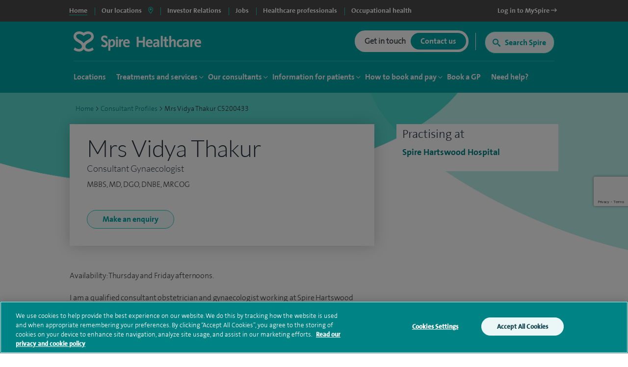

--- FILE ---
content_type: text/html; charset=utf-8
request_url: https://www.google.com/recaptcha/api2/anchor?ar=1&k=6Lfv8L4aAAAAADdoYWGtlR_QIqEIcWcfX67yepp0&co=aHR0cHM6Ly93d3cuc3BpcmVoZWFsdGhjYXJlLmNvbTo0NDM.&hl=en&v=PoyoqOPhxBO7pBk68S4YbpHZ&size=invisible&anchor-ms=20000&execute-ms=30000&cb=52udb2cpqlug
body_size: 50007
content:
<!DOCTYPE HTML><html dir="ltr" lang="en"><head><meta http-equiv="Content-Type" content="text/html; charset=UTF-8">
<meta http-equiv="X-UA-Compatible" content="IE=edge">
<title>reCAPTCHA</title>
<style type="text/css">
/* cyrillic-ext */
@font-face {
  font-family: 'Roboto';
  font-style: normal;
  font-weight: 400;
  font-stretch: 100%;
  src: url(//fonts.gstatic.com/s/roboto/v48/KFO7CnqEu92Fr1ME7kSn66aGLdTylUAMa3GUBHMdazTgWw.woff2) format('woff2');
  unicode-range: U+0460-052F, U+1C80-1C8A, U+20B4, U+2DE0-2DFF, U+A640-A69F, U+FE2E-FE2F;
}
/* cyrillic */
@font-face {
  font-family: 'Roboto';
  font-style: normal;
  font-weight: 400;
  font-stretch: 100%;
  src: url(//fonts.gstatic.com/s/roboto/v48/KFO7CnqEu92Fr1ME7kSn66aGLdTylUAMa3iUBHMdazTgWw.woff2) format('woff2');
  unicode-range: U+0301, U+0400-045F, U+0490-0491, U+04B0-04B1, U+2116;
}
/* greek-ext */
@font-face {
  font-family: 'Roboto';
  font-style: normal;
  font-weight: 400;
  font-stretch: 100%;
  src: url(//fonts.gstatic.com/s/roboto/v48/KFO7CnqEu92Fr1ME7kSn66aGLdTylUAMa3CUBHMdazTgWw.woff2) format('woff2');
  unicode-range: U+1F00-1FFF;
}
/* greek */
@font-face {
  font-family: 'Roboto';
  font-style: normal;
  font-weight: 400;
  font-stretch: 100%;
  src: url(//fonts.gstatic.com/s/roboto/v48/KFO7CnqEu92Fr1ME7kSn66aGLdTylUAMa3-UBHMdazTgWw.woff2) format('woff2');
  unicode-range: U+0370-0377, U+037A-037F, U+0384-038A, U+038C, U+038E-03A1, U+03A3-03FF;
}
/* math */
@font-face {
  font-family: 'Roboto';
  font-style: normal;
  font-weight: 400;
  font-stretch: 100%;
  src: url(//fonts.gstatic.com/s/roboto/v48/KFO7CnqEu92Fr1ME7kSn66aGLdTylUAMawCUBHMdazTgWw.woff2) format('woff2');
  unicode-range: U+0302-0303, U+0305, U+0307-0308, U+0310, U+0312, U+0315, U+031A, U+0326-0327, U+032C, U+032F-0330, U+0332-0333, U+0338, U+033A, U+0346, U+034D, U+0391-03A1, U+03A3-03A9, U+03B1-03C9, U+03D1, U+03D5-03D6, U+03F0-03F1, U+03F4-03F5, U+2016-2017, U+2034-2038, U+203C, U+2040, U+2043, U+2047, U+2050, U+2057, U+205F, U+2070-2071, U+2074-208E, U+2090-209C, U+20D0-20DC, U+20E1, U+20E5-20EF, U+2100-2112, U+2114-2115, U+2117-2121, U+2123-214F, U+2190, U+2192, U+2194-21AE, U+21B0-21E5, U+21F1-21F2, U+21F4-2211, U+2213-2214, U+2216-22FF, U+2308-230B, U+2310, U+2319, U+231C-2321, U+2336-237A, U+237C, U+2395, U+239B-23B7, U+23D0, U+23DC-23E1, U+2474-2475, U+25AF, U+25B3, U+25B7, U+25BD, U+25C1, U+25CA, U+25CC, U+25FB, U+266D-266F, U+27C0-27FF, U+2900-2AFF, U+2B0E-2B11, U+2B30-2B4C, U+2BFE, U+3030, U+FF5B, U+FF5D, U+1D400-1D7FF, U+1EE00-1EEFF;
}
/* symbols */
@font-face {
  font-family: 'Roboto';
  font-style: normal;
  font-weight: 400;
  font-stretch: 100%;
  src: url(//fonts.gstatic.com/s/roboto/v48/KFO7CnqEu92Fr1ME7kSn66aGLdTylUAMaxKUBHMdazTgWw.woff2) format('woff2');
  unicode-range: U+0001-000C, U+000E-001F, U+007F-009F, U+20DD-20E0, U+20E2-20E4, U+2150-218F, U+2190, U+2192, U+2194-2199, U+21AF, U+21E6-21F0, U+21F3, U+2218-2219, U+2299, U+22C4-22C6, U+2300-243F, U+2440-244A, U+2460-24FF, U+25A0-27BF, U+2800-28FF, U+2921-2922, U+2981, U+29BF, U+29EB, U+2B00-2BFF, U+4DC0-4DFF, U+FFF9-FFFB, U+10140-1018E, U+10190-1019C, U+101A0, U+101D0-101FD, U+102E0-102FB, U+10E60-10E7E, U+1D2C0-1D2D3, U+1D2E0-1D37F, U+1F000-1F0FF, U+1F100-1F1AD, U+1F1E6-1F1FF, U+1F30D-1F30F, U+1F315, U+1F31C, U+1F31E, U+1F320-1F32C, U+1F336, U+1F378, U+1F37D, U+1F382, U+1F393-1F39F, U+1F3A7-1F3A8, U+1F3AC-1F3AF, U+1F3C2, U+1F3C4-1F3C6, U+1F3CA-1F3CE, U+1F3D4-1F3E0, U+1F3ED, U+1F3F1-1F3F3, U+1F3F5-1F3F7, U+1F408, U+1F415, U+1F41F, U+1F426, U+1F43F, U+1F441-1F442, U+1F444, U+1F446-1F449, U+1F44C-1F44E, U+1F453, U+1F46A, U+1F47D, U+1F4A3, U+1F4B0, U+1F4B3, U+1F4B9, U+1F4BB, U+1F4BF, U+1F4C8-1F4CB, U+1F4D6, U+1F4DA, U+1F4DF, U+1F4E3-1F4E6, U+1F4EA-1F4ED, U+1F4F7, U+1F4F9-1F4FB, U+1F4FD-1F4FE, U+1F503, U+1F507-1F50B, U+1F50D, U+1F512-1F513, U+1F53E-1F54A, U+1F54F-1F5FA, U+1F610, U+1F650-1F67F, U+1F687, U+1F68D, U+1F691, U+1F694, U+1F698, U+1F6AD, U+1F6B2, U+1F6B9-1F6BA, U+1F6BC, U+1F6C6-1F6CF, U+1F6D3-1F6D7, U+1F6E0-1F6EA, U+1F6F0-1F6F3, U+1F6F7-1F6FC, U+1F700-1F7FF, U+1F800-1F80B, U+1F810-1F847, U+1F850-1F859, U+1F860-1F887, U+1F890-1F8AD, U+1F8B0-1F8BB, U+1F8C0-1F8C1, U+1F900-1F90B, U+1F93B, U+1F946, U+1F984, U+1F996, U+1F9E9, U+1FA00-1FA6F, U+1FA70-1FA7C, U+1FA80-1FA89, U+1FA8F-1FAC6, U+1FACE-1FADC, U+1FADF-1FAE9, U+1FAF0-1FAF8, U+1FB00-1FBFF;
}
/* vietnamese */
@font-face {
  font-family: 'Roboto';
  font-style: normal;
  font-weight: 400;
  font-stretch: 100%;
  src: url(//fonts.gstatic.com/s/roboto/v48/KFO7CnqEu92Fr1ME7kSn66aGLdTylUAMa3OUBHMdazTgWw.woff2) format('woff2');
  unicode-range: U+0102-0103, U+0110-0111, U+0128-0129, U+0168-0169, U+01A0-01A1, U+01AF-01B0, U+0300-0301, U+0303-0304, U+0308-0309, U+0323, U+0329, U+1EA0-1EF9, U+20AB;
}
/* latin-ext */
@font-face {
  font-family: 'Roboto';
  font-style: normal;
  font-weight: 400;
  font-stretch: 100%;
  src: url(//fonts.gstatic.com/s/roboto/v48/KFO7CnqEu92Fr1ME7kSn66aGLdTylUAMa3KUBHMdazTgWw.woff2) format('woff2');
  unicode-range: U+0100-02BA, U+02BD-02C5, U+02C7-02CC, U+02CE-02D7, U+02DD-02FF, U+0304, U+0308, U+0329, U+1D00-1DBF, U+1E00-1E9F, U+1EF2-1EFF, U+2020, U+20A0-20AB, U+20AD-20C0, U+2113, U+2C60-2C7F, U+A720-A7FF;
}
/* latin */
@font-face {
  font-family: 'Roboto';
  font-style: normal;
  font-weight: 400;
  font-stretch: 100%;
  src: url(//fonts.gstatic.com/s/roboto/v48/KFO7CnqEu92Fr1ME7kSn66aGLdTylUAMa3yUBHMdazQ.woff2) format('woff2');
  unicode-range: U+0000-00FF, U+0131, U+0152-0153, U+02BB-02BC, U+02C6, U+02DA, U+02DC, U+0304, U+0308, U+0329, U+2000-206F, U+20AC, U+2122, U+2191, U+2193, U+2212, U+2215, U+FEFF, U+FFFD;
}
/* cyrillic-ext */
@font-face {
  font-family: 'Roboto';
  font-style: normal;
  font-weight: 500;
  font-stretch: 100%;
  src: url(//fonts.gstatic.com/s/roboto/v48/KFO7CnqEu92Fr1ME7kSn66aGLdTylUAMa3GUBHMdazTgWw.woff2) format('woff2');
  unicode-range: U+0460-052F, U+1C80-1C8A, U+20B4, U+2DE0-2DFF, U+A640-A69F, U+FE2E-FE2F;
}
/* cyrillic */
@font-face {
  font-family: 'Roboto';
  font-style: normal;
  font-weight: 500;
  font-stretch: 100%;
  src: url(//fonts.gstatic.com/s/roboto/v48/KFO7CnqEu92Fr1ME7kSn66aGLdTylUAMa3iUBHMdazTgWw.woff2) format('woff2');
  unicode-range: U+0301, U+0400-045F, U+0490-0491, U+04B0-04B1, U+2116;
}
/* greek-ext */
@font-face {
  font-family: 'Roboto';
  font-style: normal;
  font-weight: 500;
  font-stretch: 100%;
  src: url(//fonts.gstatic.com/s/roboto/v48/KFO7CnqEu92Fr1ME7kSn66aGLdTylUAMa3CUBHMdazTgWw.woff2) format('woff2');
  unicode-range: U+1F00-1FFF;
}
/* greek */
@font-face {
  font-family: 'Roboto';
  font-style: normal;
  font-weight: 500;
  font-stretch: 100%;
  src: url(//fonts.gstatic.com/s/roboto/v48/KFO7CnqEu92Fr1ME7kSn66aGLdTylUAMa3-UBHMdazTgWw.woff2) format('woff2');
  unicode-range: U+0370-0377, U+037A-037F, U+0384-038A, U+038C, U+038E-03A1, U+03A3-03FF;
}
/* math */
@font-face {
  font-family: 'Roboto';
  font-style: normal;
  font-weight: 500;
  font-stretch: 100%;
  src: url(//fonts.gstatic.com/s/roboto/v48/KFO7CnqEu92Fr1ME7kSn66aGLdTylUAMawCUBHMdazTgWw.woff2) format('woff2');
  unicode-range: U+0302-0303, U+0305, U+0307-0308, U+0310, U+0312, U+0315, U+031A, U+0326-0327, U+032C, U+032F-0330, U+0332-0333, U+0338, U+033A, U+0346, U+034D, U+0391-03A1, U+03A3-03A9, U+03B1-03C9, U+03D1, U+03D5-03D6, U+03F0-03F1, U+03F4-03F5, U+2016-2017, U+2034-2038, U+203C, U+2040, U+2043, U+2047, U+2050, U+2057, U+205F, U+2070-2071, U+2074-208E, U+2090-209C, U+20D0-20DC, U+20E1, U+20E5-20EF, U+2100-2112, U+2114-2115, U+2117-2121, U+2123-214F, U+2190, U+2192, U+2194-21AE, U+21B0-21E5, U+21F1-21F2, U+21F4-2211, U+2213-2214, U+2216-22FF, U+2308-230B, U+2310, U+2319, U+231C-2321, U+2336-237A, U+237C, U+2395, U+239B-23B7, U+23D0, U+23DC-23E1, U+2474-2475, U+25AF, U+25B3, U+25B7, U+25BD, U+25C1, U+25CA, U+25CC, U+25FB, U+266D-266F, U+27C0-27FF, U+2900-2AFF, U+2B0E-2B11, U+2B30-2B4C, U+2BFE, U+3030, U+FF5B, U+FF5D, U+1D400-1D7FF, U+1EE00-1EEFF;
}
/* symbols */
@font-face {
  font-family: 'Roboto';
  font-style: normal;
  font-weight: 500;
  font-stretch: 100%;
  src: url(//fonts.gstatic.com/s/roboto/v48/KFO7CnqEu92Fr1ME7kSn66aGLdTylUAMaxKUBHMdazTgWw.woff2) format('woff2');
  unicode-range: U+0001-000C, U+000E-001F, U+007F-009F, U+20DD-20E0, U+20E2-20E4, U+2150-218F, U+2190, U+2192, U+2194-2199, U+21AF, U+21E6-21F0, U+21F3, U+2218-2219, U+2299, U+22C4-22C6, U+2300-243F, U+2440-244A, U+2460-24FF, U+25A0-27BF, U+2800-28FF, U+2921-2922, U+2981, U+29BF, U+29EB, U+2B00-2BFF, U+4DC0-4DFF, U+FFF9-FFFB, U+10140-1018E, U+10190-1019C, U+101A0, U+101D0-101FD, U+102E0-102FB, U+10E60-10E7E, U+1D2C0-1D2D3, U+1D2E0-1D37F, U+1F000-1F0FF, U+1F100-1F1AD, U+1F1E6-1F1FF, U+1F30D-1F30F, U+1F315, U+1F31C, U+1F31E, U+1F320-1F32C, U+1F336, U+1F378, U+1F37D, U+1F382, U+1F393-1F39F, U+1F3A7-1F3A8, U+1F3AC-1F3AF, U+1F3C2, U+1F3C4-1F3C6, U+1F3CA-1F3CE, U+1F3D4-1F3E0, U+1F3ED, U+1F3F1-1F3F3, U+1F3F5-1F3F7, U+1F408, U+1F415, U+1F41F, U+1F426, U+1F43F, U+1F441-1F442, U+1F444, U+1F446-1F449, U+1F44C-1F44E, U+1F453, U+1F46A, U+1F47D, U+1F4A3, U+1F4B0, U+1F4B3, U+1F4B9, U+1F4BB, U+1F4BF, U+1F4C8-1F4CB, U+1F4D6, U+1F4DA, U+1F4DF, U+1F4E3-1F4E6, U+1F4EA-1F4ED, U+1F4F7, U+1F4F9-1F4FB, U+1F4FD-1F4FE, U+1F503, U+1F507-1F50B, U+1F50D, U+1F512-1F513, U+1F53E-1F54A, U+1F54F-1F5FA, U+1F610, U+1F650-1F67F, U+1F687, U+1F68D, U+1F691, U+1F694, U+1F698, U+1F6AD, U+1F6B2, U+1F6B9-1F6BA, U+1F6BC, U+1F6C6-1F6CF, U+1F6D3-1F6D7, U+1F6E0-1F6EA, U+1F6F0-1F6F3, U+1F6F7-1F6FC, U+1F700-1F7FF, U+1F800-1F80B, U+1F810-1F847, U+1F850-1F859, U+1F860-1F887, U+1F890-1F8AD, U+1F8B0-1F8BB, U+1F8C0-1F8C1, U+1F900-1F90B, U+1F93B, U+1F946, U+1F984, U+1F996, U+1F9E9, U+1FA00-1FA6F, U+1FA70-1FA7C, U+1FA80-1FA89, U+1FA8F-1FAC6, U+1FACE-1FADC, U+1FADF-1FAE9, U+1FAF0-1FAF8, U+1FB00-1FBFF;
}
/* vietnamese */
@font-face {
  font-family: 'Roboto';
  font-style: normal;
  font-weight: 500;
  font-stretch: 100%;
  src: url(//fonts.gstatic.com/s/roboto/v48/KFO7CnqEu92Fr1ME7kSn66aGLdTylUAMa3OUBHMdazTgWw.woff2) format('woff2');
  unicode-range: U+0102-0103, U+0110-0111, U+0128-0129, U+0168-0169, U+01A0-01A1, U+01AF-01B0, U+0300-0301, U+0303-0304, U+0308-0309, U+0323, U+0329, U+1EA0-1EF9, U+20AB;
}
/* latin-ext */
@font-face {
  font-family: 'Roboto';
  font-style: normal;
  font-weight: 500;
  font-stretch: 100%;
  src: url(//fonts.gstatic.com/s/roboto/v48/KFO7CnqEu92Fr1ME7kSn66aGLdTylUAMa3KUBHMdazTgWw.woff2) format('woff2');
  unicode-range: U+0100-02BA, U+02BD-02C5, U+02C7-02CC, U+02CE-02D7, U+02DD-02FF, U+0304, U+0308, U+0329, U+1D00-1DBF, U+1E00-1E9F, U+1EF2-1EFF, U+2020, U+20A0-20AB, U+20AD-20C0, U+2113, U+2C60-2C7F, U+A720-A7FF;
}
/* latin */
@font-face {
  font-family: 'Roboto';
  font-style: normal;
  font-weight: 500;
  font-stretch: 100%;
  src: url(//fonts.gstatic.com/s/roboto/v48/KFO7CnqEu92Fr1ME7kSn66aGLdTylUAMa3yUBHMdazQ.woff2) format('woff2');
  unicode-range: U+0000-00FF, U+0131, U+0152-0153, U+02BB-02BC, U+02C6, U+02DA, U+02DC, U+0304, U+0308, U+0329, U+2000-206F, U+20AC, U+2122, U+2191, U+2193, U+2212, U+2215, U+FEFF, U+FFFD;
}
/* cyrillic-ext */
@font-face {
  font-family: 'Roboto';
  font-style: normal;
  font-weight: 900;
  font-stretch: 100%;
  src: url(//fonts.gstatic.com/s/roboto/v48/KFO7CnqEu92Fr1ME7kSn66aGLdTylUAMa3GUBHMdazTgWw.woff2) format('woff2');
  unicode-range: U+0460-052F, U+1C80-1C8A, U+20B4, U+2DE0-2DFF, U+A640-A69F, U+FE2E-FE2F;
}
/* cyrillic */
@font-face {
  font-family: 'Roboto';
  font-style: normal;
  font-weight: 900;
  font-stretch: 100%;
  src: url(//fonts.gstatic.com/s/roboto/v48/KFO7CnqEu92Fr1ME7kSn66aGLdTylUAMa3iUBHMdazTgWw.woff2) format('woff2');
  unicode-range: U+0301, U+0400-045F, U+0490-0491, U+04B0-04B1, U+2116;
}
/* greek-ext */
@font-face {
  font-family: 'Roboto';
  font-style: normal;
  font-weight: 900;
  font-stretch: 100%;
  src: url(//fonts.gstatic.com/s/roboto/v48/KFO7CnqEu92Fr1ME7kSn66aGLdTylUAMa3CUBHMdazTgWw.woff2) format('woff2');
  unicode-range: U+1F00-1FFF;
}
/* greek */
@font-face {
  font-family: 'Roboto';
  font-style: normal;
  font-weight: 900;
  font-stretch: 100%;
  src: url(//fonts.gstatic.com/s/roboto/v48/KFO7CnqEu92Fr1ME7kSn66aGLdTylUAMa3-UBHMdazTgWw.woff2) format('woff2');
  unicode-range: U+0370-0377, U+037A-037F, U+0384-038A, U+038C, U+038E-03A1, U+03A3-03FF;
}
/* math */
@font-face {
  font-family: 'Roboto';
  font-style: normal;
  font-weight: 900;
  font-stretch: 100%;
  src: url(//fonts.gstatic.com/s/roboto/v48/KFO7CnqEu92Fr1ME7kSn66aGLdTylUAMawCUBHMdazTgWw.woff2) format('woff2');
  unicode-range: U+0302-0303, U+0305, U+0307-0308, U+0310, U+0312, U+0315, U+031A, U+0326-0327, U+032C, U+032F-0330, U+0332-0333, U+0338, U+033A, U+0346, U+034D, U+0391-03A1, U+03A3-03A9, U+03B1-03C9, U+03D1, U+03D5-03D6, U+03F0-03F1, U+03F4-03F5, U+2016-2017, U+2034-2038, U+203C, U+2040, U+2043, U+2047, U+2050, U+2057, U+205F, U+2070-2071, U+2074-208E, U+2090-209C, U+20D0-20DC, U+20E1, U+20E5-20EF, U+2100-2112, U+2114-2115, U+2117-2121, U+2123-214F, U+2190, U+2192, U+2194-21AE, U+21B0-21E5, U+21F1-21F2, U+21F4-2211, U+2213-2214, U+2216-22FF, U+2308-230B, U+2310, U+2319, U+231C-2321, U+2336-237A, U+237C, U+2395, U+239B-23B7, U+23D0, U+23DC-23E1, U+2474-2475, U+25AF, U+25B3, U+25B7, U+25BD, U+25C1, U+25CA, U+25CC, U+25FB, U+266D-266F, U+27C0-27FF, U+2900-2AFF, U+2B0E-2B11, U+2B30-2B4C, U+2BFE, U+3030, U+FF5B, U+FF5D, U+1D400-1D7FF, U+1EE00-1EEFF;
}
/* symbols */
@font-face {
  font-family: 'Roboto';
  font-style: normal;
  font-weight: 900;
  font-stretch: 100%;
  src: url(//fonts.gstatic.com/s/roboto/v48/KFO7CnqEu92Fr1ME7kSn66aGLdTylUAMaxKUBHMdazTgWw.woff2) format('woff2');
  unicode-range: U+0001-000C, U+000E-001F, U+007F-009F, U+20DD-20E0, U+20E2-20E4, U+2150-218F, U+2190, U+2192, U+2194-2199, U+21AF, U+21E6-21F0, U+21F3, U+2218-2219, U+2299, U+22C4-22C6, U+2300-243F, U+2440-244A, U+2460-24FF, U+25A0-27BF, U+2800-28FF, U+2921-2922, U+2981, U+29BF, U+29EB, U+2B00-2BFF, U+4DC0-4DFF, U+FFF9-FFFB, U+10140-1018E, U+10190-1019C, U+101A0, U+101D0-101FD, U+102E0-102FB, U+10E60-10E7E, U+1D2C0-1D2D3, U+1D2E0-1D37F, U+1F000-1F0FF, U+1F100-1F1AD, U+1F1E6-1F1FF, U+1F30D-1F30F, U+1F315, U+1F31C, U+1F31E, U+1F320-1F32C, U+1F336, U+1F378, U+1F37D, U+1F382, U+1F393-1F39F, U+1F3A7-1F3A8, U+1F3AC-1F3AF, U+1F3C2, U+1F3C4-1F3C6, U+1F3CA-1F3CE, U+1F3D4-1F3E0, U+1F3ED, U+1F3F1-1F3F3, U+1F3F5-1F3F7, U+1F408, U+1F415, U+1F41F, U+1F426, U+1F43F, U+1F441-1F442, U+1F444, U+1F446-1F449, U+1F44C-1F44E, U+1F453, U+1F46A, U+1F47D, U+1F4A3, U+1F4B0, U+1F4B3, U+1F4B9, U+1F4BB, U+1F4BF, U+1F4C8-1F4CB, U+1F4D6, U+1F4DA, U+1F4DF, U+1F4E3-1F4E6, U+1F4EA-1F4ED, U+1F4F7, U+1F4F9-1F4FB, U+1F4FD-1F4FE, U+1F503, U+1F507-1F50B, U+1F50D, U+1F512-1F513, U+1F53E-1F54A, U+1F54F-1F5FA, U+1F610, U+1F650-1F67F, U+1F687, U+1F68D, U+1F691, U+1F694, U+1F698, U+1F6AD, U+1F6B2, U+1F6B9-1F6BA, U+1F6BC, U+1F6C6-1F6CF, U+1F6D3-1F6D7, U+1F6E0-1F6EA, U+1F6F0-1F6F3, U+1F6F7-1F6FC, U+1F700-1F7FF, U+1F800-1F80B, U+1F810-1F847, U+1F850-1F859, U+1F860-1F887, U+1F890-1F8AD, U+1F8B0-1F8BB, U+1F8C0-1F8C1, U+1F900-1F90B, U+1F93B, U+1F946, U+1F984, U+1F996, U+1F9E9, U+1FA00-1FA6F, U+1FA70-1FA7C, U+1FA80-1FA89, U+1FA8F-1FAC6, U+1FACE-1FADC, U+1FADF-1FAE9, U+1FAF0-1FAF8, U+1FB00-1FBFF;
}
/* vietnamese */
@font-face {
  font-family: 'Roboto';
  font-style: normal;
  font-weight: 900;
  font-stretch: 100%;
  src: url(//fonts.gstatic.com/s/roboto/v48/KFO7CnqEu92Fr1ME7kSn66aGLdTylUAMa3OUBHMdazTgWw.woff2) format('woff2');
  unicode-range: U+0102-0103, U+0110-0111, U+0128-0129, U+0168-0169, U+01A0-01A1, U+01AF-01B0, U+0300-0301, U+0303-0304, U+0308-0309, U+0323, U+0329, U+1EA0-1EF9, U+20AB;
}
/* latin-ext */
@font-face {
  font-family: 'Roboto';
  font-style: normal;
  font-weight: 900;
  font-stretch: 100%;
  src: url(//fonts.gstatic.com/s/roboto/v48/KFO7CnqEu92Fr1ME7kSn66aGLdTylUAMa3KUBHMdazTgWw.woff2) format('woff2');
  unicode-range: U+0100-02BA, U+02BD-02C5, U+02C7-02CC, U+02CE-02D7, U+02DD-02FF, U+0304, U+0308, U+0329, U+1D00-1DBF, U+1E00-1E9F, U+1EF2-1EFF, U+2020, U+20A0-20AB, U+20AD-20C0, U+2113, U+2C60-2C7F, U+A720-A7FF;
}
/* latin */
@font-face {
  font-family: 'Roboto';
  font-style: normal;
  font-weight: 900;
  font-stretch: 100%;
  src: url(//fonts.gstatic.com/s/roboto/v48/KFO7CnqEu92Fr1ME7kSn66aGLdTylUAMa3yUBHMdazQ.woff2) format('woff2');
  unicode-range: U+0000-00FF, U+0131, U+0152-0153, U+02BB-02BC, U+02C6, U+02DA, U+02DC, U+0304, U+0308, U+0329, U+2000-206F, U+20AC, U+2122, U+2191, U+2193, U+2212, U+2215, U+FEFF, U+FFFD;
}

</style>
<link rel="stylesheet" type="text/css" href="https://www.gstatic.com/recaptcha/releases/PoyoqOPhxBO7pBk68S4YbpHZ/styles__ltr.css">
<script nonce="2B4bS_QpMcHZB0IhGEMhcA" type="text/javascript">window['__recaptcha_api'] = 'https://www.google.com/recaptcha/api2/';</script>
<script type="text/javascript" src="https://www.gstatic.com/recaptcha/releases/PoyoqOPhxBO7pBk68S4YbpHZ/recaptcha__en.js" nonce="2B4bS_QpMcHZB0IhGEMhcA">
      
    </script></head>
<body><div id="rc-anchor-alert" class="rc-anchor-alert"></div>
<input type="hidden" id="recaptcha-token" value="[base64]">
<script type="text/javascript" nonce="2B4bS_QpMcHZB0IhGEMhcA">
      recaptcha.anchor.Main.init("[\x22ainput\x22,[\x22bgdata\x22,\x22\x22,\[base64]/[base64]/[base64]/[base64]/[base64]/UltsKytdPUU6KEU8MjA0OD9SW2wrK109RT4+NnwxOTI6KChFJjY0NTEyKT09NTUyOTYmJk0rMTxjLmxlbmd0aCYmKGMuY2hhckNvZGVBdChNKzEpJjY0NTEyKT09NTYzMjA/[base64]/[base64]/[base64]/[base64]/[base64]/[base64]/[base64]\x22,\[base64]\x22,\[base64]/[base64]/DoMKJw4LCtjpbwqTCtjgEBcKZJMKlR8K6w4VJwog/w4lOWkfCq8OxN23Cg8KWFE1Ww7fDtiwKRxDCmMOcw5kpwqonLiBve8O0wpzDiG/DpMOodsKDa8KyG8O3WlrCvMOgw5HDnTIvw6DDm8KZwpTDhSJDwr7CtMKhwqRAw6llw73Ds2QKO0jCncOhWMOaw6dnw4HDjgXCrE8Qw4VKw57CphrDuDRHM8OMA37DgcKqHwXDnxYiL8K+woPDkcK0ZcKSJGVDw6BNLMKEw6rChcKgw7XCucKxUyQHwqrCjBVwFcKdw7/CiBk/Lj/[base64]/[base64]/CkcOnw5XDmEvCtMKYD2s+w6/Dlm/CiFvDrl7Dv8KpwrM6worChcOyw6dPNAB0MsOLeH9YwqfCgzdbU0ZhWMOic8OhwpLDnTQqwqLDpCR7w5LDrsO7wrMKwoHCnlLCqUjDp8K3RcKCAcOAw7QEwq0pwonCp8K9amhZQQvDmsKpw7Zkw7/ClB49wqJzG8KZwr3DpcORBsK/wqTDpcK/w6E5w7paY1lLwp4bGznDjWTDjsOLIGXCuH7Dm0xrDcOLwoLDhn4Pwo3CmsKUMFF3w73DscOiJMOPMhnDozXCpEEnwqFrTgvCmcOlw6YbVkHDqzbDv8OJJh/Dm8KxPi5GOcOkGzZewpvDosKBeWsAw7JgTn0Tw4I3FjrDg8K7wok6DcKUw7PCp8OiIjDDn8OKw53DpArDvMOVw50nw48xIHXCmcKmL8OcARHCocKXF0/ClcO+woNGWh5qw60nDU94dsO/woFkwoXCscOLw4J3UCXCt2MGwq5Rw5UPw6wMw6EPw5LCj8O4w4JQcsKMEDjDjcK8wqNywqnDu2/DjsOIw7shG0oSw43Dl8KXwoBNBhIJw7bDi1vCscOoUsKqw47Cshl/wpZkw7M7w7TDr8Kew7t/NFvDijbCsyTCg8KNCcKFwo0Xwr7DvcOdBVjCtCfCvDDCilDCkcK5AcOxU8OibXPDm8O+wpbDmMOICMKzw57DusOgScKYHcKgP8OLw4VAasOxHMO5w57CsMKawrgDw7FFwqJSw5Yew63DusOZw5bCj8OIWy00MTVNdEpVwoQbw7vDv8Ogw7PDgG/CncOzcB0rwpNtCncmw4l+a1XDnhXClSN2wrhgw7sGwrt/w4AVwo7DtQ50U8OYw7LDvQNqwrPDiUXCiMKKY8KYw4nDgsKPwoXDoMOZw7PDlinCiXBVw6/[base64]/CnVo4wrvCksKiw4p1w7Aaw50+AcORTQ7DoHjDhcK5wqYywqnDkcObfW/CmsKQwpvCvEx8NcKqw5hRwoDCqcKAVcK6HhnCuQ/Cug3DiWd4KMKGf1fCnsKVwow1w4EXbcKfwp7DuznDrsOBJG7CmUMWJ8KSWMKYPULCgSbCs3DCm0pucsKnwqXDrTJ+CWNKdA1gWU5jw4t8Xw/DnU3DhcKew7LCgjwdQUHDvzd4O2nCv8K0w7RjaMKeTlI4wpdlUC9Tw6vDmsO7w6LCjUckwqJ3UhEzwqhYwpzCohJQwqlJGsOnwq3DosOKw6wTwq5PMsOnwqvDo8OlGcOewpzCuV3DpgrCjMOiw4rCmkoICVNxwq/Dv3jDpMKGMjLCpnhOw73DpgjCiQctw6JqwrDDncKjwphPwqrCjDHDpcK/[base64]/GzTCvx0Uwo1Cw7bCq8Kgw79lBsO4w6MJdzLCrMO/w4RxIzfDgVs3w5bCicOzw6XClzvDiGfDo8KkwpQWw4gYeD4Zw7fCoS/CjMK3wrtrw6/[base64]/woXDnQ0Hwpd9wrjDrnBmZMOLOcO9w5fDmcKZegwSwoHDvjR1fg15NRbDscKVB8O5RwQLB8OxA8Ktw7PDjcO5w6DCgcK3fkHCv8OsdcOhw6jDgsOCdlzDqWgPw4vDrsKrRDDDm8OIwobDhTfCv8OTdMKyfcOXaMK8w6/DkcO+AMOKwpoiw6NWE8Kzw5RbwrFLako2w6VPw4vDjMKLwqxlworDsMOHwrlYwoPDl3fDv8O5wqrDgV4RbsK2w7DDqmRmw4kgcMORw4pRWsKMMHZxw6QhOcOuKjVaw58LwrswwqtHW2FGVhzCusKOfgLDlghow7bDo8Krw4PDjVnDml/Cj8KZw6kEw4/CnzYuGMOxw4Erw5jCiTHCjhvDj8OPw6HCugjCicOrwqLCvnTDmcOew6zCo8KSwoTCqFUgVcKJw7c6w6fDp8ObRmHChMO1ekbDkzrDmwEMwrTCth/Ds2vDvsKQEHPCpcKZw5lKa8KcDhRgIVfDtnMew794ChfCnnHDosK2wr51wr4dwqJFAsOww65hBMKmwr5/dzsawqXDi8OpOMKQXTo8wpQ2RsKPw6whFD5Zw7HDgMOSw5kZT0rCmMO1OcOawr/[base64]/CMOVw6PDj8OEwrVkWwpDclLDrkbDuTnDicO/w5UDQsOww5vDunMZYCfDgELCm8Kow7PDmG88wq/[base64]/[base64]/DtMOxNsKgw43CjzUcw7tYdGXDmQ/[base64]/DsHV3HsKtcH5PwpTDosKXAcKlZcKIwpZYwpTCmCcNwpEnen/DokEgw5Z2BmfCvcOmMD5mO3zDmsOIdwvCpBXDojJ6cUhyw7vDpifDrU1JwqHDtgwqwo8sw60rQMOEw5hmNWDDjMKvw4cjLS4vFsOcw43DqE0gbyLDlB7DtcOZwp9JwqPDvCXCkcKUacORwoTDgcOvwqR5wppYw5/[base64]/CkG/CnEJaw4VbYkJ6wrzCqsK1WkbDoMO2w7DChm59wo89w4nDmQnCqMKPCsKHw7LDncKHw67DiXPCgsOhw6RzREvClcKtw4DDkDJ/wo9SfBDCmRdoa8KTw7zDsEIBwrkvGQzDv8Kvd0piT3kbw4/[base64]/DksKDHsKxwqjCuwvDv8KJwpnCim3DogNOwp5iwoAEOl/CscOdw43DuMOKC8KYNhfCvsOuWTsvw4koehDDjynCk3lPF8OoS0XDq0DCk8KQwozChMKzaXAhwpTDlsK4wp8xw6tuw7/CsRHDpcKSw4ZHwpY+w7dQw4BTOcK1ElLDp8O9wqnDm8OnO8KZw43DnEMKeMKiVCzDqX9VBMK0GMORwqFDWVBRwq8Rwq/ClMOuZiHCr8KaLsO0X8ONw4LCrHFUHcKvw6lJMnLDtyDDphXCrsKrwo0KWVDCksO/w6/DkgRlbMKBw7TDkcKYGFTDi8OIwrs4G2xLw4gVw6vDnsO9MsOVw7LCnMKow5kTw61LwqY9w4nDicKxQ8OVX0HCicKCYkwFEWvCpzpLYSfCpsKiTcOuwr4jw717w45RwpfCsMK1woJLw7DCgMKKw7Zgw6PDmsOdwp4vFMKVMMO/V8O2CzxUEwPCrsOPN8KhwpnDjsKowrbCpnEEw5DDqH4ra0fDs3vCh0nChMO8BwjDl8KqShYlw5fDjcOwwrdsD8KSw7Rqwpkywp02Si1oUsOxwoVbwqrDmQDDvcOEWi7CnTLDkMK/[base64]/CgcO+w6EEUg5zO8K/[base64]/[base64]/CmcKRPsKxeATDl8OIGQrDvEZ4FMKSwpnChMOhUsKzdsK6wr7CmVnDrzjDgzbChjDClcOgGBRRwpZJw7/Dh8OhFWHDryLCmAMjwrrCvMKqFsOEwoVBw7IgwrzCvcOeCsKyBGLDj8KBw7rDqlvCv2PDt8Kqw7N9AcOdTXIRTMKtCMKOFMKsHnAuWMKYwpsyDlbCs8KFZcOCw74awr00YXVxw6NUwo3Ds8KYecKMwpA6w5rDkcKGwo3Dm2EeeMK9w7TDphXCncOXw5Ewwotrwo/CtsOsw6rCjxRqw6h9wrUPw4HChD7Dt3hYZFxZMcKrw70WZ8OCw5DDiX/DjcOXw7JvQMOrTW/[base64]/w7fDsBtfFcO0wqnCrBHDhzhVw47CgQI0wq3ClMKRPMOXbMKswp/Cgl95KgfDp2QCwqBCVzjCsiY7wobCkcKSQmA4wrhEwrd3wqQSw4QzA8OJRsOtwohmwoUiWXHDglMLO8O/woDDqDAWwrJuwqPDtMOUG8KjN8OSK10UwrQpwo/[base64]/cR0BEkcmwoHCkEnDkDkAwoLCj8OHMQYtI1XDn8K/F1JfMcKdcxnCocKcEwgjw6dvwq/CvcKZSQ/[base64]/[base64]/Cnh8Cw5Jxw6l5McKMwrDDoVoRwo3DpkjClMKqAsOOw5p8DsKdD3U/[base64]/NsOdw6o8wrpQcDMXw54ow6bCmsOCd8Oxw7PCoSfDpmskAH3CvcK0bhtdw5TDoj3CrsOSwqohSGzDncKtCT7CgcK/QykRb8KyLMOZw6YRH3LDk8O8w63DiBnCrsOzQsKda8KjdsODfSo6OcKJwrXCr3QowpwNMljDrhzDqj7CvMO/FAkewp7DjMOJwrHDpMOEwpY+wpQfwpsDw5xBwpACw4PDucKLw7Bowr5EdS/Cv8Kxwr0Uwo9jw6NgEcO2F8Kjw4DCtMOOw4sWd1HCqMOew4zCoHPDmcKgwr3CkcOBwpl/[base64]/[base64]/MVsVwq5KVMOOTcK5QQzDoiQMw75Hw7bDvcOjBMOASB8Yw5zChlxEwqfDjsOBwpTChkclcA3CkcKlw5tgFX5PP8KONzdtw4VUwq4MdWjDjsKnLsOCwqBNw4tbwoQ7w5FMwrcnw7bCnmrCnHkoP8OOHjk9W8OWN8OOBRfDixYhMXN3ECgQB8Kfwr1qw7UEwr/DkMORMcK4AMOYwprCm8OgbmvCk8KkwqHCkF0Xwq5qwrzDqMKUN8KlAsO8ABNowolhTMO7OkcCwpTDmSPDsFRFwo97PBLDv8K1HmlOLBzDpcOIwrU5H8Kbw5HCisO3w6/DlgEjd23CtMKAw6PDmXgPw5LDpsO1wrAtwqTDisKTwpPCgcKXEhcewrzCsF/DmUwew7jCmsKVwq4XM8K/w6thO8KmwodTNcKjwpTCtcKuesOQRcKxwo3CoXTDvsOZw5IJZsO3HsK2ecOkw53CpsOOP8OARiTDhWsJw5BRwqHDpsOWHcOAJsOjJMO2PnAgeVXCswTCo8KiBD5sw4IDw73Do25TNALCsDRqWsOdN8Odw7nDhcOVwp/ChFXCiWnDrkxjw7TCuyjCrcO0woDDnQbCqMKwwppYwqZrw4gow5EZGg3CiR/[base64]/[base64]/JgfDssK3EMOnwqrDusOTbQ/CtzvDgkVuw6TCvsOzw5xWwozCkH/DhVHDnw9cTnoBBsKmUcOEbcO2w7sQwqkqKQnDq1g3w7ZTElvDosOAwrZtRMKSwqQWS35OwqR1w5ZqQcO1ZS/Dhm8CX8OJACsUYsKmwqo4w57DhsOSeQXDtyTDvz3CkcOmNwXCq8O8w4fDiH7CpsOHw4DDqxl0wpnCm8OkFQBhwqAQw7YPDzPDt1JJHcOmwr1Kwr3DljlNwrVwV8OMbsKrwpzCqcK1wq/CvHkMwopVwqnCpMKpwpzDlUrCgcO8RsKBw7nCsnNfFEkwMk3Ck8KNwqlGw4QewoE4McKPAMO3wo3Dqi3CtAAFwq1TTXrDuMKEwq1aR0t1BcKtwrARX8O3TU59w5I3wq9ZVAjCqsOOw63Ct8OJcyx/w6HDg8KiwpnDpRDDtGHDuG3CmcO+w4h8w4wBw7DDlzrCqx46wpkCRi/DmMK1EgLDkMKtKBDCqcOZDcKVTwHCrcKMw5HCnAogMcKjwpLChAo5w4Bowr3DjhULw4IZYBhbKMOPwqhbw5oaw7cIKl53w49vwpxeaDoqMcOIw67DhzBmw6QddRIKMSjDvsK2wrBkYcKEdMKpN8OdeMKewpHDkGkew7nCsMOIFsK/w5NcAsO/ejJpIxdgwp9swo16O8OUKEDDkCMIKMO+wrLDlsKUw4F7AALDucOcTFMTLsKnwqDDrMOzw4TDgcOlwrPDlMO3w4DCtg5AVMKxwqwVdRQFw7nCkQ/[base64]/Cn8OPT04PCTfCn1UUw7XCgCNuwoDCszfDuj91w6XCj8ONQgfCv8OMUsKYw4hcasOjwp9aw5NAw4zCjsKEw5cKIg3CgcObFkRGw5XCvFQ3GcORPljCnVcxP3zDtsKjNkLCrcO8wp10wr/CmsOfM8OBV37DlsOeOikuN1wdVMONPWQBw4l/BcKJw4/CilhBCmzCqCfCsxQXU8KCwox6QGA7RR7CjcKRw5IeOcKtesOYUxlEw61ZwrDCmRDCo8KUw4bDksKfw7DDrQ01wprCnEwywrLDj8Koc8KEw4rCncOGflTDq8KyT8K1M8Kiw5NmL8O3Zl/CscKZCyfCnsObwq/DgcKFD8KNw77DsnTCtMOvV8KlwrANAiTDlcOSFMO8wqNgwqtNw6gtGMKxUDJTwqouwrYeEMKHwp3DlEo/[base64]/Dtj12w6ZZw5TDsFdXwq/DmETCtsOhw7jDt8OjwrbCkcOHV8OdJsOtcMO5w6F1wrlgw6JSw5nDjsOZw5cCUMKEYzjClwrCkyvDtMKywr7CmU/[base64]/CsUExw6VTR8K7bcKtTsKkwrfDj8KeThfDlk85wqovw7sdwpgdw7QHNcOHw4zCtTs1G8OyCX/CrMK4JGDDh0pVegrDlhPDhErDmsKQwox/wpBcbQHDrGBLwr/CqsKWwrlwecK0fgjDnTzDm8Kiw4Y6dsOpw4RKWsKqworCl8K3w4XDkMKLwoV1w5YxBMOzw4gCw6DDkzxVQsOkw5DCiTBbwqzCh8OEOwJ4w7tww6XCtcOxwqZOe8OwwoQ6wrfCssOIIMKmRMOow7YJW0fCosO3w5JEFRXDhzXClikMw4/Cp0gywpTCq8OtNcK3Iz4cwp3DrsKjOWnCv8KhO3zDhkvDqGzDjD11fsKVHMOCXcOxw6E4w6wBwqfCnMK3w7TCkWnDlcORwrpKw5/[base64]/CusKYZEzDlsKZwoYwOQzDtm7CvDvDhXPDl14gwo7CoMOiInwdw5IFw7/[base64]/[base64]/[base64]/[base64]/Cj8KxJ8OGTMO5wqDDiG8rw4gDwrvDgl1aXsKzYgRIw7TCngPCpsOte8O5T8ODwojChsOzZMKEwr/Ck8OpwqQQYUENw57CtsKXw4IXe8Omf8KRwq91QsKuwpdSw6zCmcO+XcOSwqnDpcKfUSPDtF7DiMOTwrvCjcKDNmYlK8KLaMK6wrR5wpFlGB4JAgUrwpLCsFXCocO5ST/DlljCoEdvQV3DtwYjKcKkeMOzGGvCm3/DnsKAw7hjw6YCXEfChcKww49BM3rCoRfDsXR5I8OVw7DDsy9rw6nCr8OPPHkXw4vCrcO6TwzCoUEIw510dsKWbsK/[base64]/CgcKvEsO/w57DhEXCj1Z1GCo0I0jDhMKjwqHCim0mfsOZP8OYw4LDvMOxFsKrw68Ze8KSwpIRwpsWwrzCjMKiV8K5wpfDo8OqWsO4w5/[base64]/DmcKsJlELw7ljci5/I8ONHMOmQ8Kjwp1aw75DOTARw6fDqVZTwpwcw6rCrE4EwpTCh8K3wovCjQh8XQ5XcybCmMOsDRsdwpl3asOJw5pPXcOINsOHw6XDuyDCpMOMw6XCs194wofDpjfCvcK6f8O0w7rCiRR/[base64]/Dhl7Dv3fCjhsSwqbCmDkEasOXw7lsQMK0PiYpGTV8FMOvwrjDssK2w6LCvcKfVcOYS3g/[base64]/CuMKAd8KJUynDkAnDqsO+wo3DrVZLVcK2SnzDlifCgcOzwrtCVTDCrsKCQBsdJFTDmcOAwqdYw4/DhsO7w4/CvcOuw7zCtyzCh2QwAHwXw43CgcO5WxXDgMK3w5ZzwqLCmcONwoLCjMKxwqrCtcOIw7bCvsKhNcKPMMKXwpLDnHFqwq7DgxgBRcOOFCEpHcK+w695wo1Gw6vDl8OTd2pJwrQKRsKGwrJAw5DCv2/Cj17CtH4GwqvCrX1Tw516G0jCj1PDl8K5EcO6Tw0gdsKTQ8OfHk3Doh3DtsKaJwfDssOAwq7DvS0QVcOYQMOFw5UAXcO8w7DCsRIZw7rCvcOMFjHDlTPCpcKBw6XCjhzCjGkIWcKyHHvDkFjCnsOPw5VATcOfaj0aX8K/wqnCs2jDv8KAJMO0w63Ct8KjwoknUBPCkl7DswYww6YfwpLDncKuw6/[base64]/DkS3Ds8KPTjZ4w4x9wr5Uwolkw7DCo8OoWMOEw7LDsMOdXwpzwocOw6Y9Q8OHAW1DwrVYwqfCu8OiIyRmHMKQwrvCscKdw7PCpS4dW8OPB8KJTF4kVWvCnmsYw6vCtsOcwrnCm8Ksw4vDm8KpwogEwpPDqQ0vwqAgSh9IRsO8w4jDmzvCozfCrjJpw4/Co8OSE2TChyNpV2TCtWnCl0wDwqFMw5vDnMKHw6nDtVDDvMKuw4vCs8Osw7dLNsOwLcKhEBVcHVAjZ8KRw6Vww4d8wq5Iw4gvw7Mjw5wNw7fDmsKHC3J4w5s3Sz7DlMKhQMKSw7HCucKcBcOFGn7DiRLCj8K0dB/CkMKlwprCisOse8OXRcO5JsK9UBrDs8K/axExw7FKM8OQw4gdwoXDscKQMxpHwoQaXMKkTMKROhTDqFbDhMKBK8KFUMOcc8KEZydXw7UpwoAEw49aZsKTwq3CjkfDsMO/w7bCvcKbw4DCv8Ksw6vChsO+w5LDoD1UUXluScK8wrYyQnjCnxDDmjTCgcKxCsK/[base64]/[base64]/DgcO8X8KRwovCmcO9wrZvcMK/[base64]/C8OvwqBZZcOCUwtwYsO8w7zCmsKDwqs4w4Avfm7DpyXDocKJw7DDrsO+N0BefmAxSmDDq3LCoT7Dugtcwo/[base64]/DnGTCtAcXLcKEKnTCoMOuw6nCqi3Dv3nCvsKJczJewrbClX/CnULCgmNtPMKCG8OsDV/DkcK+woDDnMO7RzzCl2c0JsKWSMOuw45bwq/[base64]/wpM9wqHDl3vDvVrChAbDiHXDtjPCnSgoJF8owrDCjkzCg8OyPm0HEDzCssK+aBvDgwPDtijDpMKbw6rDvMK9FEXDs0w8wodgwqVtwpJTw795bcKuUXRIMw/CrMKew41Rw6AAMcKWwqR3w7DDj3XCucKvKsOdw6/CvsOpT8K8wrfDocOLTsOmNcOUw7TDhcKcwq1jw6pJwqDDmktnwovCqQ7Cs8OzwoJJwpLCn8O2cCzCqsKrTVDDnjHCocOVHXLCpMOFw63DnGJpwqhBw7d+GMKLVQhmXgBHw78mwp3CqycPE8KSGcKtWsKow6PCgMOYWVvDncOoKsOmP8K2w6IZw4tFw6/CrcOZw68MwqXCgMOOw7grwpjDphTCoTE2w4YHw5RVwrfDhHEDGMKOw5XDrcK1H0Y3HcKVwqpVwoPCj3dlwpLDoMOCwoDDhMKdwqDCrcKYLMKFwocYwoBnwqMDw5HDvzlJw7zCiVzCqG3DoD5/UMOxwolow58LDcOiwozDncKaX2/[base64]/DrcK6YgM8NmFQw7gLCGDDk8OTVsKwwqPDhFvCksKBwpHDtsKNwonDvSfChsKxdU3Dh8KcwobDscK1w6zDq8OfPhbCp3zDlsKXw5DDlcOGHMKaw6TDkRkSKh1FUMOCbxB6TMOeRMO/Ghsowq/CocOdMcKUQ0ZjwprDnkZXwqYXBMKqwrfCnHMowrwvDsKswqfCvMOBw5fDk8OPDMKFYEJLDxrDpsOew4wvwrw0ZVwrw6zDin/Dn8Kxw5LCtsK0wqbCn8KWwpgPRsKafQDCshfDlcOZwoJALcKhJm7CjyjDgMKPw43DlcKEfj/CosKnLg7Du1oIXMOLwo3Do8K2w5UKMVpWZFXCq8KDw6EaccO+G0rDkcKLcmTCjcOEw7xAZsKPHMKwV8KdPMKNwohKworCpi5cwqRnw5/DqQoAwojCtWATwojDh1V5BsOzwph6w7HDkHXCgGc9wrjCr8OPw7LCmMKkw5hgGFVWB1rCtgZ2CsKjPFDCm8OAbQcrVsOFwqpCUz8RKsOpw67DnEXDpcKvb8KAcMOxLMOhw7lSSg8MeRxxTDBhwobDl2UmURBOw6Qzw7REw4XCiDtVamdsA2/[base64]/[base64]/wonDlMOCSQxVw6rCn8K5w5oVKMO8w4PDjV7Co8O6wrVPw5XDjMKrw7DCosKqw77Cg8Ksw4lhwo/DgsOtUk4EY8KAwrzDosOmw58hOBsTw7glUnjDonLDqMKLw4XCtsKRfsKNdyfDql08wpIbw4pfwrjCjDrCt8OOWi/[base64]/Cl8Kkw4wJwos7wrpBR0bDjcK7IDEEKTHCscKfFcOmwqDCksOcccK5wpAWNsK/w78dwrzCqcKUUWBPw74+w7Jkw7s6wr3DpMKSe8O8wohhQSLCn3Erw44bNzMnwrULw5HDrMOkwp7DpcKOw6AvwrBNChvDhMKkwpPDqkzCoMO9KMKmwrzChsK1ecOKGsOMdALDp8KtbV7DhcKjOMOKcm/Cj8KkNMOxw5pMAsKbwqLCgSpzwrQYfyk6wrHDt2/DvcOqwq/DisKlFA99w5DCh8OFw5PCiD/[base64]/[base64]/DognDsAtAw5t2VcKuw77CkG/DgcKIwrLDu8O3wrEdF8Oiw5E7G8KXe8KFasKQwoLDmyhcw69mem8hESIXZSrCjcOkLFzDqsORacOrw7HCmRHCicKzcDx6DMOYQxgbb8OIMRPDvgcYFcKZw7fCrMOxEHzDtX/CpcOTw53CmsK1d8O2wpfCpwDCpcKFw7BDwoQmOV/DmC05wpVhwo9MKx14w77CqsOwS8O5WkvChmoNwoTDi8Ovw6DDrGVkwq3DmcKlfsKNaDJ/RADDh18pe8OqwonCpVMuFGZ4VynCo0jDujwewqoQH3jCoR/Cvm8GIcK5w5LCt1fDtsO4Wlxkw61NR0Flwr3DjMK+w64lwpsIw7ZEwojDnz4/[base64]/w5TCiMKtWSvCi8O4QsOxOsO9bcOoTMKaN8OAw4/CrgtXwo4iecOqaMKsw6BZw4hZWcOhYsKKZsO2IsKmw4A7P03ClUfDvcOJwqPDrMOnTcKFw77Cr8Knwq9iDsK/MMK8wrAkwrosw5UDw7UjwovCqMOswoLDlWsjGsKUIcKgwp5HwqrCgsOjw5kbX34Cw6rDu01/ISfCgG8iTsObw6M7wrTDmjF5woXCvyDDk8Otw4nCvcOVw5DDo8Oow45JH8KuGxjDtcOHQMKRJsKxwqwxwpPDhjQhw7XDln0twpzDull8VjbDunHCt8KRwqjDo8OUw5tgGHYPw4rCm8KmQsKzw7hFwp/CksOpw7/Ct8KDD8O2wqTCtkc+w7EsXgMZw4o9XsOyfRNJwrkXwrzCqnsTw5HCq8KvIQIORR/DvQvCi8Odw7zDjMK0woJLXlFQwp/DrT7CsMKIQH13wo3CgsK9w6YfLEIVw6LDm33CssKewoopU8KaXcKcwpDDnGnCtsOvwrtcwrEdMcOvwoIwcMKOw5HCqcK4w5DCsmrDiMOBw5hGwqUXwphFPsKew7Jkwq/DiSxaBR3DpcOaw5x/UAUiwoPDuAHClMK8wochw7/DrRDCgABgQEzDmErColMqMB3DlSPCk8K5wqjCgcKNw68gWMO4HcOHw6TDk2LCv3DChx/DqhnDoV/Cm8O1w6Z/[base64]/Dk1zCr8KyFEvCs8OhCsO1NsORw6zDrTxuEsKTwpLDtcKRNcOfwrESw6vClBUAw401acKwwqTCl8OqTsO3G33Ck0MydyBOdTvCozjCpsKxJ35BwrvDvFZawpDDisKWw4zClMOyW07CiG7Dh1TDrktWG8KEdgAaw7TCicKYDMOEEGwPTsKTw6oUw5/Dp8OcS8Kza27DggjCrcK6c8O0HcKxw7M8w5vCih4OR8K/w6wyw4NGwpZZwph8wqwQwrHDgcOvV1DDo3FlDwfCjUzCgD5qVWAmwoI1w6TDsMO4wqkwfsKsNUVUPsOXGsKeZ8K8w5VuwpUKXsKZWh5Nw4DDjMKawoTDuBEJB03CvTRBCMK/d2fCtVHDnkTChsKXJsOfwpXDmcKIRsOfShnCgMO2woZow55HTcOTwr7DixfCn8K2aDxzwo8QwrPCk0PDoyfCt284wr5KZDTCosO8wprDscKQSMOSwqfCuD/DkAF/ekDCihUzU2hVwrPCu8OQB8KUw7cuw7fCrz3ChMOXGmLCl8OOwonDmGQWw5RPwo/CnmnDgsOpwqQGwpoAIyzDqivCuMK3w6kSw5rCoMODwoLCmMKBFCAFwpzCgjJFJU/Ch8KdFsO0FsO+wrkSaMKMOMKfwoMxN3ZdLhxYwqbDhmLCt1wsF8OzSnPDlMOMCnDCrsK0GcO0w4s9JEnCmAhcayPDnkBKwpN8wrfDhWgQw6gKI8O1elM3A8Onw6cUw7Z8BBNAKsOaw70RWMKSUsKBdcO2TT/CmsKyw6pmw5DDusORw4fDhcO1ZgfDtcKSBsO/[base64]/CkMO+w7vDlMOCwp7DriXCoGPDlWzDrT7DlsKSdMK9wpQOwp5UdH1bwobCjm1vw7UrCHppw4tJI8KqFwbCj0BUwr8MbMK/NcKCwqUCw73Di8O3Y8KwCcOvH18aw5LDlcKlaQRAQcKwwr4rw6HDj3/DqnPDncKYwpNUXBIVe1IfwpUIw5gZwrVrwqcJbno2JTfDmhk6w5llwq9NwqPDicOVw5XCp3XDu8K/FR7DpzjDgMONwrJnwochZD3Ch8OmGQxnR39hDGHDtE51w6/DiMOaN8O6TcKRaR0Cw44Owp7DocOswpdZLcOzwo9QVcOcw5dew6sgIxYbw7zDk8OOwpHCv8O9W8O5w7xKw5fDr8ORwqpZwq4wwoTDjAk2QxnDkMKaccK5w6d4V8KXfsKrfHfDrsOwNWkKwoHClMKgOMKkTTnDozvDsMKST8K9QcKXdsOKw40Aw7/Dt2dIw5IBDMOCw5bDjcODTCs3wpbCjMOEVMKQf2ohwoNwUsOhwot+LsK+NcOKwpwaw77Cp2MjfsKtJsKMaUPDisOZBsOlw7DCt1MZIGkZBGgqXRU+w67CiDxzMsKUw7vCisOUwpDDnMOaVsK/wrHCsMOfwoPDgyY7KsOxUwvClsOKw7gtwr/CpsOKHcObfz3DjlbDhHVjw77CqcKGw79QPTEkO8KcPVLCs8OMwrXDtXotW8OZUQTDvkpFw4fCsMKKbTjDhyFfw4LCvi7Ctg0KDmHCiTMtNScvEsKEw4zDuGzCiMK1RjkXwoZGwprCpHgbHcKHPgDDkQMgw4TCvH0LR8Ovw7/[base64]/CinjDgGg2AMKWNx9MJcK4E8KqwoXDo8KZdhRTw7nDpcKwwo19w6fCr8KGQn3DosKrXQHChk1kwqEtZsKOeXBuw5MMwrE4wonDnTDCoQtcw67Dg8KZw5BUdsKdworDhMKywqfDolXCjxRPdTvCtsOmaz0rwpNjwr1kwq/[base64]/[base64]/w6PCvE7Cs1B5NRDDpMKRw5AUw63Dgl/ChMOMecKNDcK/[base64]/DuT0Iw7hAHcKnLcKEfEjDj8Knwp0KKMK1aUoVQsKGw4l0w5XCrAfCscOMw5Z5IX4FwpowdU0Vw4BzVsKhf0fDp8OwTHDClsK8LcKdBkTCtFDCo8OXw4LCrcKtUDlbw7gCwrdJJgZvO8OtTcKSwofCm8KnAHvDpMOlwoovwrlow5ZBwpXCm8KRQMOtwpzDozXDj2/Cn8KGJMKnNQsUw6rDscK0wonCjA1/w6bCpMKswrccPcOUNsOvCsOOSDVWTMOow4bCjHYfYMOadys1WSzCu2jDtcKhDXVtw7vDj3pgw6BhNjDDjgdGwpLCsy7Cigwda2JMwrbCm3phTMOawrgRwpjDiQEBwqfCqw11TMOnDcKfFMOOO8KATFzDhnJJw63CimfDsTczGMOMw40uw4/DgcKKUsOeI17DgcOkcsOcDcKiw6fDgsK0MVRTf8OrwonClyTCkjguwrk/VMKQwqjChsOIAy0ud8KGw6bDlVU8Y8K1w6jChVnDsMKgw7Jffj9rwpXDlzXCnMOdw6YAwqTDgMKlwrHDqGZEO0bCgcKMDsKqwpvCrcOlwocLw4vCjcKaL3XCmsKHZAfClMKDWXLCtBvCvMKFdwzDqRHDu8Kiw7slMcOzSMKtFcKIMkfDpMOEZ8K7RcO4f8Kkwq/DqcO4Xhdyw4vCjcO3JEnCscKaNsKkIcKpwotqwoN4ScKnw6XDkMODfMOeDCvCnmfCuMOAwrQGw59Pw5d7w4rCj17DsXPDmTnCq2zDicO/VcOLwoHCosO1wr/[base64]/OsKuMUbCo0zDmMKHwrAXWFnCpSLDssKXYcOECMOwO8OOw55wEMKAfjYBZSfDnGTDmMOdw5RwDwfDizludS9nXQk6NcO/w7jCkcOceMOSZlkbAEHClcONasOMAsKbwqEMWcOxw7RgG8K9woEPMwFRC04KMEASRsOzEQzCt0/CgyA8w5tnwrrCpMOtKmMTw4ZkSsOswq/Cs8KkwqjClcKbw7PCjsOXOsO8w7pqwr/DsUHDicKrMcOLQ8ODaQXDlWl8w6ceWsKbwq/DgGlZwrhcbMKHEwTDl8Ozw4VrwoHCjGAiw4bClERYw6bDiiRPwqktw71qOjDDkcO5HsODwpY1w7fCtcK9w4rCv2rDgsOoa8Ksw6rDrMK6YMOhwrTCg2vDm8OUPgTDuVkIJMKgwpDCs8O/cDdZw5wdwqEoOycqTsOww4bCv8Oew6nDqkzCqsObw4l+CTXCrMKvQcKBwoDDqzkpwrrDjcOawoU0GMOPwrtIVMKjJj3Cg8OuGlnDmQrClHHDijrDisKcw7gBwq/CtHduHmFGw5LDqBHDkzJ5ZlgkSMKRWsOsdSnDm8OJZjQdR2TCj0nDhsOrwrkywqrDk8Ojwr4Cw7Uvw6zCoAnDqMKOa3fCn1XCllFNw7vDrMKZwrhBX8KmwpPDm2UjwqTCo8Kmwp1Uw5vCulo2bsOBWnvDp8KDGsKIw6cWw4BuO33DmcKVARzCrXwVwoM+VsK2woLDvT/DkcKiwptUwqDDnBovw4ACw7HDok3CmlDDp8KJw4fChjnDjMKHw5nCqsOlwqIqw7fDjCNjUWpmwo1RPcKKfMKhLsOrwqJmTAHCnnvDqSPCo8KINm/Cu8K5wrrCgyMHw6/Cl8OPAG/CtFBVX8KgfB3CmGYbG1h7OsOhPW8PWA/Dr27DpVXDlcKUw6TDu8OaOsOYK1/DrsKjIGIMBcKUw7B3RQDDnXQfB8KCwqXDlcORacOzw53Cn2zDjMKyw4RIwqfDpG7Do8Otw4sGwpcgwo/[base64]/[base64]/DpsKOw49GXMORI3YfwpNwwprDkMK8WnM3OnhAw51Vwq9YwrXClVbDtMOMwpAlOcOawqfCp1fCtD/DtMKTTDTDrAV5Ly/[base64]/Ck8K6DcO6OBHDocOccsK7EcO5w5vDjApmHCTDmWQywoZdw5nDqsKGasOgF8K3McO8wq/DpMOhwpIlw7Yxw6vCuUzCvQdKcFlEwplMw4XCjk5xC0ltCik0w7YGLHsOF8OZw5LDngXDlFpWSsK9wpUnwoQGwqbCucOjw4pOdzXDjMOlVE/DjB1QwrYUwoPDnMK/ccK3wrVHwo7DtBl+P8OWw67Dnk3Dt0rDmMKWw51vwrdOLQwewp3Dq8Onw6XCtDQpw7XDg8KFw7JdAEZrwqjDlxXCuCVEw67DjybDky8Cw5HDoTjDlT0Gw4TCuW3DlsOyKMKsecK4wq/CsiDCu8OMLsOpX3FRwpjDmkLCusO/wpXDtsKNecONwqXDrVVCFMOZw6XCp8KGT8O1w4TCrcOtS8Oa\x22],null,[\x22conf\x22,null,\x226Lfv8L4aAAAAADdoYWGtlR_QIqEIcWcfX67yepp0\x22,0,null,null,null,0,[21,125,63,73,95,87,41,43,42,83,102,105,109,121],[1017145,739],0,null,null,null,null,0,null,0,null,700,1,null,0,\[base64]/76lBhnEnQkZnOKMAhnM8xEZ\x22,0,1,null,null,1,null,0,1,null,null,null,0],\x22https://www.spirehealthcare.com:443\x22,null,[3,1,1],null,null,null,1,3600,[\x22https://www.google.com/intl/en/policies/privacy/\x22,\x22https://www.google.com/intl/en/policies/terms/\x22],\x22VEBWDZm2O4zoU2CLPFihpI9P1D8f9UQe6lFVIA6GjjA\\u003d\x22,1,0,null,1,1768983615343,0,0,[29,103],null,[76,251,45],\x22RC-3CHClVE0VT1MmA\x22,null,null,null,null,null,\x220dAFcWeA6OIlD_6j0LE_K9PsIZRgTBob_MmIyq7c-0NPJDCjGehzGaXtL1vf1rbzlbILuZyxgKCeyIq3Wnkfcx4FgNEJYYqVP6Iw\x22,1769066415404]");
    </script></body></html>

--- FILE ---
content_type: text/html; charset=utf-8
request_url: https://www.google.com/recaptcha/api2/anchor?ar=1&k=6Lfv8L4aAAAAADdoYWGtlR_QIqEIcWcfX67yepp0&co=aHR0cHM6Ly93d3cuc3BpcmVoZWFsdGhjYXJlLmNvbTo0NDM.&hl=en&v=PoyoqOPhxBO7pBk68S4YbpHZ&size=invisible&sa=submit&anchor-ms=20000&execute-ms=30000&cb=em8qybm6pksv
body_size: 48524
content:
<!DOCTYPE HTML><html dir="ltr" lang="en"><head><meta http-equiv="Content-Type" content="text/html; charset=UTF-8">
<meta http-equiv="X-UA-Compatible" content="IE=edge">
<title>reCAPTCHA</title>
<style type="text/css">
/* cyrillic-ext */
@font-face {
  font-family: 'Roboto';
  font-style: normal;
  font-weight: 400;
  font-stretch: 100%;
  src: url(//fonts.gstatic.com/s/roboto/v48/KFO7CnqEu92Fr1ME7kSn66aGLdTylUAMa3GUBHMdazTgWw.woff2) format('woff2');
  unicode-range: U+0460-052F, U+1C80-1C8A, U+20B4, U+2DE0-2DFF, U+A640-A69F, U+FE2E-FE2F;
}
/* cyrillic */
@font-face {
  font-family: 'Roboto';
  font-style: normal;
  font-weight: 400;
  font-stretch: 100%;
  src: url(//fonts.gstatic.com/s/roboto/v48/KFO7CnqEu92Fr1ME7kSn66aGLdTylUAMa3iUBHMdazTgWw.woff2) format('woff2');
  unicode-range: U+0301, U+0400-045F, U+0490-0491, U+04B0-04B1, U+2116;
}
/* greek-ext */
@font-face {
  font-family: 'Roboto';
  font-style: normal;
  font-weight: 400;
  font-stretch: 100%;
  src: url(//fonts.gstatic.com/s/roboto/v48/KFO7CnqEu92Fr1ME7kSn66aGLdTylUAMa3CUBHMdazTgWw.woff2) format('woff2');
  unicode-range: U+1F00-1FFF;
}
/* greek */
@font-face {
  font-family: 'Roboto';
  font-style: normal;
  font-weight: 400;
  font-stretch: 100%;
  src: url(//fonts.gstatic.com/s/roboto/v48/KFO7CnqEu92Fr1ME7kSn66aGLdTylUAMa3-UBHMdazTgWw.woff2) format('woff2');
  unicode-range: U+0370-0377, U+037A-037F, U+0384-038A, U+038C, U+038E-03A1, U+03A3-03FF;
}
/* math */
@font-face {
  font-family: 'Roboto';
  font-style: normal;
  font-weight: 400;
  font-stretch: 100%;
  src: url(//fonts.gstatic.com/s/roboto/v48/KFO7CnqEu92Fr1ME7kSn66aGLdTylUAMawCUBHMdazTgWw.woff2) format('woff2');
  unicode-range: U+0302-0303, U+0305, U+0307-0308, U+0310, U+0312, U+0315, U+031A, U+0326-0327, U+032C, U+032F-0330, U+0332-0333, U+0338, U+033A, U+0346, U+034D, U+0391-03A1, U+03A3-03A9, U+03B1-03C9, U+03D1, U+03D5-03D6, U+03F0-03F1, U+03F4-03F5, U+2016-2017, U+2034-2038, U+203C, U+2040, U+2043, U+2047, U+2050, U+2057, U+205F, U+2070-2071, U+2074-208E, U+2090-209C, U+20D0-20DC, U+20E1, U+20E5-20EF, U+2100-2112, U+2114-2115, U+2117-2121, U+2123-214F, U+2190, U+2192, U+2194-21AE, U+21B0-21E5, U+21F1-21F2, U+21F4-2211, U+2213-2214, U+2216-22FF, U+2308-230B, U+2310, U+2319, U+231C-2321, U+2336-237A, U+237C, U+2395, U+239B-23B7, U+23D0, U+23DC-23E1, U+2474-2475, U+25AF, U+25B3, U+25B7, U+25BD, U+25C1, U+25CA, U+25CC, U+25FB, U+266D-266F, U+27C0-27FF, U+2900-2AFF, U+2B0E-2B11, U+2B30-2B4C, U+2BFE, U+3030, U+FF5B, U+FF5D, U+1D400-1D7FF, U+1EE00-1EEFF;
}
/* symbols */
@font-face {
  font-family: 'Roboto';
  font-style: normal;
  font-weight: 400;
  font-stretch: 100%;
  src: url(//fonts.gstatic.com/s/roboto/v48/KFO7CnqEu92Fr1ME7kSn66aGLdTylUAMaxKUBHMdazTgWw.woff2) format('woff2');
  unicode-range: U+0001-000C, U+000E-001F, U+007F-009F, U+20DD-20E0, U+20E2-20E4, U+2150-218F, U+2190, U+2192, U+2194-2199, U+21AF, U+21E6-21F0, U+21F3, U+2218-2219, U+2299, U+22C4-22C6, U+2300-243F, U+2440-244A, U+2460-24FF, U+25A0-27BF, U+2800-28FF, U+2921-2922, U+2981, U+29BF, U+29EB, U+2B00-2BFF, U+4DC0-4DFF, U+FFF9-FFFB, U+10140-1018E, U+10190-1019C, U+101A0, U+101D0-101FD, U+102E0-102FB, U+10E60-10E7E, U+1D2C0-1D2D3, U+1D2E0-1D37F, U+1F000-1F0FF, U+1F100-1F1AD, U+1F1E6-1F1FF, U+1F30D-1F30F, U+1F315, U+1F31C, U+1F31E, U+1F320-1F32C, U+1F336, U+1F378, U+1F37D, U+1F382, U+1F393-1F39F, U+1F3A7-1F3A8, U+1F3AC-1F3AF, U+1F3C2, U+1F3C4-1F3C6, U+1F3CA-1F3CE, U+1F3D4-1F3E0, U+1F3ED, U+1F3F1-1F3F3, U+1F3F5-1F3F7, U+1F408, U+1F415, U+1F41F, U+1F426, U+1F43F, U+1F441-1F442, U+1F444, U+1F446-1F449, U+1F44C-1F44E, U+1F453, U+1F46A, U+1F47D, U+1F4A3, U+1F4B0, U+1F4B3, U+1F4B9, U+1F4BB, U+1F4BF, U+1F4C8-1F4CB, U+1F4D6, U+1F4DA, U+1F4DF, U+1F4E3-1F4E6, U+1F4EA-1F4ED, U+1F4F7, U+1F4F9-1F4FB, U+1F4FD-1F4FE, U+1F503, U+1F507-1F50B, U+1F50D, U+1F512-1F513, U+1F53E-1F54A, U+1F54F-1F5FA, U+1F610, U+1F650-1F67F, U+1F687, U+1F68D, U+1F691, U+1F694, U+1F698, U+1F6AD, U+1F6B2, U+1F6B9-1F6BA, U+1F6BC, U+1F6C6-1F6CF, U+1F6D3-1F6D7, U+1F6E0-1F6EA, U+1F6F0-1F6F3, U+1F6F7-1F6FC, U+1F700-1F7FF, U+1F800-1F80B, U+1F810-1F847, U+1F850-1F859, U+1F860-1F887, U+1F890-1F8AD, U+1F8B0-1F8BB, U+1F8C0-1F8C1, U+1F900-1F90B, U+1F93B, U+1F946, U+1F984, U+1F996, U+1F9E9, U+1FA00-1FA6F, U+1FA70-1FA7C, U+1FA80-1FA89, U+1FA8F-1FAC6, U+1FACE-1FADC, U+1FADF-1FAE9, U+1FAF0-1FAF8, U+1FB00-1FBFF;
}
/* vietnamese */
@font-face {
  font-family: 'Roboto';
  font-style: normal;
  font-weight: 400;
  font-stretch: 100%;
  src: url(//fonts.gstatic.com/s/roboto/v48/KFO7CnqEu92Fr1ME7kSn66aGLdTylUAMa3OUBHMdazTgWw.woff2) format('woff2');
  unicode-range: U+0102-0103, U+0110-0111, U+0128-0129, U+0168-0169, U+01A0-01A1, U+01AF-01B0, U+0300-0301, U+0303-0304, U+0308-0309, U+0323, U+0329, U+1EA0-1EF9, U+20AB;
}
/* latin-ext */
@font-face {
  font-family: 'Roboto';
  font-style: normal;
  font-weight: 400;
  font-stretch: 100%;
  src: url(//fonts.gstatic.com/s/roboto/v48/KFO7CnqEu92Fr1ME7kSn66aGLdTylUAMa3KUBHMdazTgWw.woff2) format('woff2');
  unicode-range: U+0100-02BA, U+02BD-02C5, U+02C7-02CC, U+02CE-02D7, U+02DD-02FF, U+0304, U+0308, U+0329, U+1D00-1DBF, U+1E00-1E9F, U+1EF2-1EFF, U+2020, U+20A0-20AB, U+20AD-20C0, U+2113, U+2C60-2C7F, U+A720-A7FF;
}
/* latin */
@font-face {
  font-family: 'Roboto';
  font-style: normal;
  font-weight: 400;
  font-stretch: 100%;
  src: url(//fonts.gstatic.com/s/roboto/v48/KFO7CnqEu92Fr1ME7kSn66aGLdTylUAMa3yUBHMdazQ.woff2) format('woff2');
  unicode-range: U+0000-00FF, U+0131, U+0152-0153, U+02BB-02BC, U+02C6, U+02DA, U+02DC, U+0304, U+0308, U+0329, U+2000-206F, U+20AC, U+2122, U+2191, U+2193, U+2212, U+2215, U+FEFF, U+FFFD;
}
/* cyrillic-ext */
@font-face {
  font-family: 'Roboto';
  font-style: normal;
  font-weight: 500;
  font-stretch: 100%;
  src: url(//fonts.gstatic.com/s/roboto/v48/KFO7CnqEu92Fr1ME7kSn66aGLdTylUAMa3GUBHMdazTgWw.woff2) format('woff2');
  unicode-range: U+0460-052F, U+1C80-1C8A, U+20B4, U+2DE0-2DFF, U+A640-A69F, U+FE2E-FE2F;
}
/* cyrillic */
@font-face {
  font-family: 'Roboto';
  font-style: normal;
  font-weight: 500;
  font-stretch: 100%;
  src: url(//fonts.gstatic.com/s/roboto/v48/KFO7CnqEu92Fr1ME7kSn66aGLdTylUAMa3iUBHMdazTgWw.woff2) format('woff2');
  unicode-range: U+0301, U+0400-045F, U+0490-0491, U+04B0-04B1, U+2116;
}
/* greek-ext */
@font-face {
  font-family: 'Roboto';
  font-style: normal;
  font-weight: 500;
  font-stretch: 100%;
  src: url(//fonts.gstatic.com/s/roboto/v48/KFO7CnqEu92Fr1ME7kSn66aGLdTylUAMa3CUBHMdazTgWw.woff2) format('woff2');
  unicode-range: U+1F00-1FFF;
}
/* greek */
@font-face {
  font-family: 'Roboto';
  font-style: normal;
  font-weight: 500;
  font-stretch: 100%;
  src: url(//fonts.gstatic.com/s/roboto/v48/KFO7CnqEu92Fr1ME7kSn66aGLdTylUAMa3-UBHMdazTgWw.woff2) format('woff2');
  unicode-range: U+0370-0377, U+037A-037F, U+0384-038A, U+038C, U+038E-03A1, U+03A3-03FF;
}
/* math */
@font-face {
  font-family: 'Roboto';
  font-style: normal;
  font-weight: 500;
  font-stretch: 100%;
  src: url(//fonts.gstatic.com/s/roboto/v48/KFO7CnqEu92Fr1ME7kSn66aGLdTylUAMawCUBHMdazTgWw.woff2) format('woff2');
  unicode-range: U+0302-0303, U+0305, U+0307-0308, U+0310, U+0312, U+0315, U+031A, U+0326-0327, U+032C, U+032F-0330, U+0332-0333, U+0338, U+033A, U+0346, U+034D, U+0391-03A1, U+03A3-03A9, U+03B1-03C9, U+03D1, U+03D5-03D6, U+03F0-03F1, U+03F4-03F5, U+2016-2017, U+2034-2038, U+203C, U+2040, U+2043, U+2047, U+2050, U+2057, U+205F, U+2070-2071, U+2074-208E, U+2090-209C, U+20D0-20DC, U+20E1, U+20E5-20EF, U+2100-2112, U+2114-2115, U+2117-2121, U+2123-214F, U+2190, U+2192, U+2194-21AE, U+21B0-21E5, U+21F1-21F2, U+21F4-2211, U+2213-2214, U+2216-22FF, U+2308-230B, U+2310, U+2319, U+231C-2321, U+2336-237A, U+237C, U+2395, U+239B-23B7, U+23D0, U+23DC-23E1, U+2474-2475, U+25AF, U+25B3, U+25B7, U+25BD, U+25C1, U+25CA, U+25CC, U+25FB, U+266D-266F, U+27C0-27FF, U+2900-2AFF, U+2B0E-2B11, U+2B30-2B4C, U+2BFE, U+3030, U+FF5B, U+FF5D, U+1D400-1D7FF, U+1EE00-1EEFF;
}
/* symbols */
@font-face {
  font-family: 'Roboto';
  font-style: normal;
  font-weight: 500;
  font-stretch: 100%;
  src: url(//fonts.gstatic.com/s/roboto/v48/KFO7CnqEu92Fr1ME7kSn66aGLdTylUAMaxKUBHMdazTgWw.woff2) format('woff2');
  unicode-range: U+0001-000C, U+000E-001F, U+007F-009F, U+20DD-20E0, U+20E2-20E4, U+2150-218F, U+2190, U+2192, U+2194-2199, U+21AF, U+21E6-21F0, U+21F3, U+2218-2219, U+2299, U+22C4-22C6, U+2300-243F, U+2440-244A, U+2460-24FF, U+25A0-27BF, U+2800-28FF, U+2921-2922, U+2981, U+29BF, U+29EB, U+2B00-2BFF, U+4DC0-4DFF, U+FFF9-FFFB, U+10140-1018E, U+10190-1019C, U+101A0, U+101D0-101FD, U+102E0-102FB, U+10E60-10E7E, U+1D2C0-1D2D3, U+1D2E0-1D37F, U+1F000-1F0FF, U+1F100-1F1AD, U+1F1E6-1F1FF, U+1F30D-1F30F, U+1F315, U+1F31C, U+1F31E, U+1F320-1F32C, U+1F336, U+1F378, U+1F37D, U+1F382, U+1F393-1F39F, U+1F3A7-1F3A8, U+1F3AC-1F3AF, U+1F3C2, U+1F3C4-1F3C6, U+1F3CA-1F3CE, U+1F3D4-1F3E0, U+1F3ED, U+1F3F1-1F3F3, U+1F3F5-1F3F7, U+1F408, U+1F415, U+1F41F, U+1F426, U+1F43F, U+1F441-1F442, U+1F444, U+1F446-1F449, U+1F44C-1F44E, U+1F453, U+1F46A, U+1F47D, U+1F4A3, U+1F4B0, U+1F4B3, U+1F4B9, U+1F4BB, U+1F4BF, U+1F4C8-1F4CB, U+1F4D6, U+1F4DA, U+1F4DF, U+1F4E3-1F4E6, U+1F4EA-1F4ED, U+1F4F7, U+1F4F9-1F4FB, U+1F4FD-1F4FE, U+1F503, U+1F507-1F50B, U+1F50D, U+1F512-1F513, U+1F53E-1F54A, U+1F54F-1F5FA, U+1F610, U+1F650-1F67F, U+1F687, U+1F68D, U+1F691, U+1F694, U+1F698, U+1F6AD, U+1F6B2, U+1F6B9-1F6BA, U+1F6BC, U+1F6C6-1F6CF, U+1F6D3-1F6D7, U+1F6E0-1F6EA, U+1F6F0-1F6F3, U+1F6F7-1F6FC, U+1F700-1F7FF, U+1F800-1F80B, U+1F810-1F847, U+1F850-1F859, U+1F860-1F887, U+1F890-1F8AD, U+1F8B0-1F8BB, U+1F8C0-1F8C1, U+1F900-1F90B, U+1F93B, U+1F946, U+1F984, U+1F996, U+1F9E9, U+1FA00-1FA6F, U+1FA70-1FA7C, U+1FA80-1FA89, U+1FA8F-1FAC6, U+1FACE-1FADC, U+1FADF-1FAE9, U+1FAF0-1FAF8, U+1FB00-1FBFF;
}
/* vietnamese */
@font-face {
  font-family: 'Roboto';
  font-style: normal;
  font-weight: 500;
  font-stretch: 100%;
  src: url(//fonts.gstatic.com/s/roboto/v48/KFO7CnqEu92Fr1ME7kSn66aGLdTylUAMa3OUBHMdazTgWw.woff2) format('woff2');
  unicode-range: U+0102-0103, U+0110-0111, U+0128-0129, U+0168-0169, U+01A0-01A1, U+01AF-01B0, U+0300-0301, U+0303-0304, U+0308-0309, U+0323, U+0329, U+1EA0-1EF9, U+20AB;
}
/* latin-ext */
@font-face {
  font-family: 'Roboto';
  font-style: normal;
  font-weight: 500;
  font-stretch: 100%;
  src: url(//fonts.gstatic.com/s/roboto/v48/KFO7CnqEu92Fr1ME7kSn66aGLdTylUAMa3KUBHMdazTgWw.woff2) format('woff2');
  unicode-range: U+0100-02BA, U+02BD-02C5, U+02C7-02CC, U+02CE-02D7, U+02DD-02FF, U+0304, U+0308, U+0329, U+1D00-1DBF, U+1E00-1E9F, U+1EF2-1EFF, U+2020, U+20A0-20AB, U+20AD-20C0, U+2113, U+2C60-2C7F, U+A720-A7FF;
}
/* latin */
@font-face {
  font-family: 'Roboto';
  font-style: normal;
  font-weight: 500;
  font-stretch: 100%;
  src: url(//fonts.gstatic.com/s/roboto/v48/KFO7CnqEu92Fr1ME7kSn66aGLdTylUAMa3yUBHMdazQ.woff2) format('woff2');
  unicode-range: U+0000-00FF, U+0131, U+0152-0153, U+02BB-02BC, U+02C6, U+02DA, U+02DC, U+0304, U+0308, U+0329, U+2000-206F, U+20AC, U+2122, U+2191, U+2193, U+2212, U+2215, U+FEFF, U+FFFD;
}
/* cyrillic-ext */
@font-face {
  font-family: 'Roboto';
  font-style: normal;
  font-weight: 900;
  font-stretch: 100%;
  src: url(//fonts.gstatic.com/s/roboto/v48/KFO7CnqEu92Fr1ME7kSn66aGLdTylUAMa3GUBHMdazTgWw.woff2) format('woff2');
  unicode-range: U+0460-052F, U+1C80-1C8A, U+20B4, U+2DE0-2DFF, U+A640-A69F, U+FE2E-FE2F;
}
/* cyrillic */
@font-face {
  font-family: 'Roboto';
  font-style: normal;
  font-weight: 900;
  font-stretch: 100%;
  src: url(//fonts.gstatic.com/s/roboto/v48/KFO7CnqEu92Fr1ME7kSn66aGLdTylUAMa3iUBHMdazTgWw.woff2) format('woff2');
  unicode-range: U+0301, U+0400-045F, U+0490-0491, U+04B0-04B1, U+2116;
}
/* greek-ext */
@font-face {
  font-family: 'Roboto';
  font-style: normal;
  font-weight: 900;
  font-stretch: 100%;
  src: url(//fonts.gstatic.com/s/roboto/v48/KFO7CnqEu92Fr1ME7kSn66aGLdTylUAMa3CUBHMdazTgWw.woff2) format('woff2');
  unicode-range: U+1F00-1FFF;
}
/* greek */
@font-face {
  font-family: 'Roboto';
  font-style: normal;
  font-weight: 900;
  font-stretch: 100%;
  src: url(//fonts.gstatic.com/s/roboto/v48/KFO7CnqEu92Fr1ME7kSn66aGLdTylUAMa3-UBHMdazTgWw.woff2) format('woff2');
  unicode-range: U+0370-0377, U+037A-037F, U+0384-038A, U+038C, U+038E-03A1, U+03A3-03FF;
}
/* math */
@font-face {
  font-family: 'Roboto';
  font-style: normal;
  font-weight: 900;
  font-stretch: 100%;
  src: url(//fonts.gstatic.com/s/roboto/v48/KFO7CnqEu92Fr1ME7kSn66aGLdTylUAMawCUBHMdazTgWw.woff2) format('woff2');
  unicode-range: U+0302-0303, U+0305, U+0307-0308, U+0310, U+0312, U+0315, U+031A, U+0326-0327, U+032C, U+032F-0330, U+0332-0333, U+0338, U+033A, U+0346, U+034D, U+0391-03A1, U+03A3-03A9, U+03B1-03C9, U+03D1, U+03D5-03D6, U+03F0-03F1, U+03F4-03F5, U+2016-2017, U+2034-2038, U+203C, U+2040, U+2043, U+2047, U+2050, U+2057, U+205F, U+2070-2071, U+2074-208E, U+2090-209C, U+20D0-20DC, U+20E1, U+20E5-20EF, U+2100-2112, U+2114-2115, U+2117-2121, U+2123-214F, U+2190, U+2192, U+2194-21AE, U+21B0-21E5, U+21F1-21F2, U+21F4-2211, U+2213-2214, U+2216-22FF, U+2308-230B, U+2310, U+2319, U+231C-2321, U+2336-237A, U+237C, U+2395, U+239B-23B7, U+23D0, U+23DC-23E1, U+2474-2475, U+25AF, U+25B3, U+25B7, U+25BD, U+25C1, U+25CA, U+25CC, U+25FB, U+266D-266F, U+27C0-27FF, U+2900-2AFF, U+2B0E-2B11, U+2B30-2B4C, U+2BFE, U+3030, U+FF5B, U+FF5D, U+1D400-1D7FF, U+1EE00-1EEFF;
}
/* symbols */
@font-face {
  font-family: 'Roboto';
  font-style: normal;
  font-weight: 900;
  font-stretch: 100%;
  src: url(//fonts.gstatic.com/s/roboto/v48/KFO7CnqEu92Fr1ME7kSn66aGLdTylUAMaxKUBHMdazTgWw.woff2) format('woff2');
  unicode-range: U+0001-000C, U+000E-001F, U+007F-009F, U+20DD-20E0, U+20E2-20E4, U+2150-218F, U+2190, U+2192, U+2194-2199, U+21AF, U+21E6-21F0, U+21F3, U+2218-2219, U+2299, U+22C4-22C6, U+2300-243F, U+2440-244A, U+2460-24FF, U+25A0-27BF, U+2800-28FF, U+2921-2922, U+2981, U+29BF, U+29EB, U+2B00-2BFF, U+4DC0-4DFF, U+FFF9-FFFB, U+10140-1018E, U+10190-1019C, U+101A0, U+101D0-101FD, U+102E0-102FB, U+10E60-10E7E, U+1D2C0-1D2D3, U+1D2E0-1D37F, U+1F000-1F0FF, U+1F100-1F1AD, U+1F1E6-1F1FF, U+1F30D-1F30F, U+1F315, U+1F31C, U+1F31E, U+1F320-1F32C, U+1F336, U+1F378, U+1F37D, U+1F382, U+1F393-1F39F, U+1F3A7-1F3A8, U+1F3AC-1F3AF, U+1F3C2, U+1F3C4-1F3C6, U+1F3CA-1F3CE, U+1F3D4-1F3E0, U+1F3ED, U+1F3F1-1F3F3, U+1F3F5-1F3F7, U+1F408, U+1F415, U+1F41F, U+1F426, U+1F43F, U+1F441-1F442, U+1F444, U+1F446-1F449, U+1F44C-1F44E, U+1F453, U+1F46A, U+1F47D, U+1F4A3, U+1F4B0, U+1F4B3, U+1F4B9, U+1F4BB, U+1F4BF, U+1F4C8-1F4CB, U+1F4D6, U+1F4DA, U+1F4DF, U+1F4E3-1F4E6, U+1F4EA-1F4ED, U+1F4F7, U+1F4F9-1F4FB, U+1F4FD-1F4FE, U+1F503, U+1F507-1F50B, U+1F50D, U+1F512-1F513, U+1F53E-1F54A, U+1F54F-1F5FA, U+1F610, U+1F650-1F67F, U+1F687, U+1F68D, U+1F691, U+1F694, U+1F698, U+1F6AD, U+1F6B2, U+1F6B9-1F6BA, U+1F6BC, U+1F6C6-1F6CF, U+1F6D3-1F6D7, U+1F6E0-1F6EA, U+1F6F0-1F6F3, U+1F6F7-1F6FC, U+1F700-1F7FF, U+1F800-1F80B, U+1F810-1F847, U+1F850-1F859, U+1F860-1F887, U+1F890-1F8AD, U+1F8B0-1F8BB, U+1F8C0-1F8C1, U+1F900-1F90B, U+1F93B, U+1F946, U+1F984, U+1F996, U+1F9E9, U+1FA00-1FA6F, U+1FA70-1FA7C, U+1FA80-1FA89, U+1FA8F-1FAC6, U+1FACE-1FADC, U+1FADF-1FAE9, U+1FAF0-1FAF8, U+1FB00-1FBFF;
}
/* vietnamese */
@font-face {
  font-family: 'Roboto';
  font-style: normal;
  font-weight: 900;
  font-stretch: 100%;
  src: url(//fonts.gstatic.com/s/roboto/v48/KFO7CnqEu92Fr1ME7kSn66aGLdTylUAMa3OUBHMdazTgWw.woff2) format('woff2');
  unicode-range: U+0102-0103, U+0110-0111, U+0128-0129, U+0168-0169, U+01A0-01A1, U+01AF-01B0, U+0300-0301, U+0303-0304, U+0308-0309, U+0323, U+0329, U+1EA0-1EF9, U+20AB;
}
/* latin-ext */
@font-face {
  font-family: 'Roboto';
  font-style: normal;
  font-weight: 900;
  font-stretch: 100%;
  src: url(//fonts.gstatic.com/s/roboto/v48/KFO7CnqEu92Fr1ME7kSn66aGLdTylUAMa3KUBHMdazTgWw.woff2) format('woff2');
  unicode-range: U+0100-02BA, U+02BD-02C5, U+02C7-02CC, U+02CE-02D7, U+02DD-02FF, U+0304, U+0308, U+0329, U+1D00-1DBF, U+1E00-1E9F, U+1EF2-1EFF, U+2020, U+20A0-20AB, U+20AD-20C0, U+2113, U+2C60-2C7F, U+A720-A7FF;
}
/* latin */
@font-face {
  font-family: 'Roboto';
  font-style: normal;
  font-weight: 900;
  font-stretch: 100%;
  src: url(//fonts.gstatic.com/s/roboto/v48/KFO7CnqEu92Fr1ME7kSn66aGLdTylUAMa3yUBHMdazQ.woff2) format('woff2');
  unicode-range: U+0000-00FF, U+0131, U+0152-0153, U+02BB-02BC, U+02C6, U+02DA, U+02DC, U+0304, U+0308, U+0329, U+2000-206F, U+20AC, U+2122, U+2191, U+2193, U+2212, U+2215, U+FEFF, U+FFFD;
}

</style>
<link rel="stylesheet" type="text/css" href="https://www.gstatic.com/recaptcha/releases/PoyoqOPhxBO7pBk68S4YbpHZ/styles__ltr.css">
<script nonce="8P2s1XCUOXVJ74NWmsUXwQ" type="text/javascript">window['__recaptcha_api'] = 'https://www.google.com/recaptcha/api2/';</script>
<script type="text/javascript" src="https://www.gstatic.com/recaptcha/releases/PoyoqOPhxBO7pBk68S4YbpHZ/recaptcha__en.js" nonce="8P2s1XCUOXVJ74NWmsUXwQ">
      
    </script></head>
<body><div id="rc-anchor-alert" class="rc-anchor-alert"></div>
<input type="hidden" id="recaptcha-token" value="[base64]">
<script type="text/javascript" nonce="8P2s1XCUOXVJ74NWmsUXwQ">
      recaptcha.anchor.Main.init("[\x22ainput\x22,[\x22bgdata\x22,\x22\x22,\[base64]/[base64]/[base64]/[base64]/[base64]/UltsKytdPUU6KEU8MjA0OD9SW2wrK109RT4+NnwxOTI6KChFJjY0NTEyKT09NTUyOTYmJk0rMTxjLmxlbmd0aCYmKGMuY2hhckNvZGVBdChNKzEpJjY0NTEyKT09NTYzMjA/[base64]/[base64]/[base64]/[base64]/[base64]/[base64]/[base64]\x22,\[base64]\\u003d\\u003d\x22,\x22w75hwqfDlsOaS8OXw5rDi8OiYMOvaMOKY8KwwoTDvHDDrDgpWh8ZwpXCl8K/JMKhw4zCi8KlEk4RendVNMOlZ0jDlsO8On7Ck0wTRMKIwr7DjMOFw658UcK4A8K/wrEOw7wEdTTCqsORw6rCnMK8Vhodw7okw6TChcKUVsK0JcOlSsK/[base64]/wp/CuC7DpD7CtMOoeUNtwo4NwpZRXcKsejvCiMOOw77CrivCp0pGw5nDjknDhg7CgRV2wpvDr8OowpoGw6kFXcKIKGrCv8KQAMOhwpjDuQkQwrLDmsKBAQocRMOhA2YNQMO/T3XDl8Kow7HDrGtzHwoOw4zCusOZw4RMwonDnlrClSh/w7zChyNQwrg4diUlV1XCk8K/w6jCr8Kuw7IVDDHCpyhQwolhN8Khc8K1wqzCqhQFeRDCi27DhHcJw6k/w6PDqCtYWHtREsKww4pMw7dSwrIYw5/DrSDCrQHChsKKwq/Dhzg/ZsKbwrvDjxkHRsO7w47Do8Ktw6vDol7Cq1NUXMOlFcKnBMKhw4fDn8KhHxl4wonCtsO/[base64]/[base64]/wrwPw5lfaiTChjzDm2wlbMOPTcOYV8KXw5HDrDJKw4h7SzjCoUMJw6MPDi/Dl8KhwqrDucKowqvDqzt1w5HDrsOkLsO2w71mw7QvNcK1w7xgOcO4w5LCuEXDgsKiw47CqjkCCMOAwq1mBxrDpsKLAm7DjMO5D1tTcjvDl3TDtkVcw4wzQcOWesOpw4HCu8KUWnPDtMOPwqbDh8K/woVzw6MFaMK+worCtsK2w6rDoWLCl8KtPhxeb2jDnsOIw6ERDxJLwqHDmEErXsKmw6pNWcKmdBTCjxfCrjvDvlMFVBXDn8OTw6MRA8OfTyvDpcKTTlZuwo3Dq8ObwpnDgWDDnVVcw5l0asKTOMOAax0Pw4XCjzLDnsKfBjrDsWFjwoDDvMK8wqACI8O+VUHCjMOwbW/Cs3VIYcOmCsKCwoLDg8K4WcKBN8KXFnpuwp/[base64]/Do33DgsKCKlQ7wpF0w6syYsOuwqxzd3PCqDBFw5oFbsORfVnCnTPChibCp2BoOsOvHsKtecODNMO6QMO7w7UhDFlcOTTCjcOgRh/DmsKmw7XDlT/Cp8Oiw5hQSifDrEbChn1VwqcfUMKvaMO1wrlJcUIzXcOkwoFSGsKSZBvDrAfDqjc3JwkSXMOrwp8vccKbwqtpwp5Pw4PChHhbwqN1dzPDgcOLcMO4PyzDlDlwK3nDnlbCgMOPccOZHSkic1nDg8KhwpPDpSnCsSgRwo/CmRnCvsK4w4TDlsKFNMOyw4jDjMKkZDEYFMKbw6fDk3VZw6TDpG7DjcKxBk/Dg2thb1cow7XCvX3CnsKZwrXDsFhdwqQLw7VbwoUSc0fDjifDrMKrw4DDtcKPGsKlQG5tYDLCmcKAHg7Cvl4Nwp3Ds2tMw5doPHpjGgVWwrnCqsKmCicGwqvCoFNEw6ABwr3CqMOzejDDt8KewrvCkkjDvT1Ew6/CsMKGEcKPwrnCvsOIw5x+wodLJcOpF8KEMcOtwqXCgMKLw5XDmlHCuRrCr8OvaMKYwq/CqMKJcsO9wqwrbBfCtTXCnUd5wrnChBFUw5DDiMOxMcO6VcOmGgfCkE7CvsOjOMOVwq41w7rCrcKbw4zDhVE2AMKXKwHCsS/DjwPDmW7Dmywhw7YWBcOtw5nDhMKzwpdLaFPCmVBGNFPDrsOhe8K5XB5ow64iYMOKdcOlwpTCscOrIh7Dk8K9wq/[base64]/CmnZGJQTDgkAtwrfDh8Klw7k3K8OQw412wppYwoc3GnPChsK5wpApKsKbwq0EesKwwoROwpXCjC1GOsOewqnCl8O2w6dYwrfDujXDkGIzUxA3fkzDp8Krw70dUlgCw7PDkcKaw5/Cv1zCn8OadHw+wrrDul8sFMKewpjDl8Oua8OwK8O5wqbDgAxUQk7ClhPCqcKKw6XDtQDCuMKSfDfCtsOdw5gOZ1/Cq0XDkQTDghDCqQg6w4/CizlQfiZGasK9eQosSifCnsK/H3kVRsOkGcO5wrksw7BJcMKnaXFwwovCgsKyFz7Du8KOa8Kew6BKwrEYfj9FwqLDqwrCuDVPw61Rw44eJsOtwr9nbiXCvMK6f09pw5XDp8OZw6/DpcOGwpHDnFjDsBPDr1HDhmDDiMKUSU7DtnUqI8K2w55uw5TCmHbDjsKmY2XCpkfCo8O9B8O1FMK7w57CnVJ4wrgzwrc/VcKiw5B3wpjDh0fDvsKyH2LCvjwSRMO9T0nDklFjExhKHcKowrbCocO/w4R1LVfCmsKeTToWw4IfDHrDrHHChcKzR8K0RsKraMKhw67CiSTCrE7Du8Ksw6BdwpJUI8K4wqrCiiTDnRnDsWzCuG3DghnDg0/[base64]/[base64]/[base64]/CoQDDmsKEw4xDdMK4dcKmwqd8ZxLCm2/CpVcewoVxBBPCsMKiw6HDlR4yBydYwrVLwqYmwqJkIWjDmXfDumFFwoNWw4INw6lRw5jCs3XDtsOowp/DuMKua3plwozDvkrDmsOSwp/CixnCiXMEb0Jfw7fDsTHDsSFXNMKtRMOxw6oUasOsw47DtMKRL8ObanpYKCQKVMOZdMOMwpAmLGHClsKpwqU0BH9Zw6J8DAXCoGHCink/w5jDsMKmPhPCrDEpV8OPPMOKw53DlVQ6w4JJwp7Cnhp8LcO5wo7Cj8KJwrzDrsKjwqhaMcK/w4E1wpPDkgZWY14BJMOdwo7DgsOkwq7CsMOqP10ufF1FJ8KRwrNzw7dYwojDsMOVw77CiV9tw7pJwoDDj8Oiw63CocKfOD1iwosINx89wr/DmTNJwrBUwonDsMKzwp51ZyktaMOiw5xCwpkOQQJVY8ODw5UXe3claw/Dn2PDgx8lw7zCr27DnsOHEUhqXsK0woXCnwfCnQZgJzfDiMOKwrU5wr1IGcKgw57DsMKlwqDDocOawpTCh8K7B8O1wrvDhijCosKvw6A5VMK3eEtKwqjDicOow6vDmV/CnEVDw5PDgn0jw6ZKw5zClcONDy/[base64]/cHpbbcKHwqNgwrAmEjTDnsKYecKYZGfCjGnDuMK+w7lHMHY/dUBtw54Aw7x2woTDsMKpw6jCvCDCmid9S8Ksw4YJbDrCn8OqwpRicDJjwpA9fMOnUjTCsRgcw4/DsDXCk0IXXjIhNiDDkiINwo/DmsOCfBk6NcODwq9WecOlwrbDsRJmEk1FDcOWQsKvw4rDmMKWw5VRw5fDuCnCu8K3wpkZwop4w6MCXjDDlF41w4/CgW7DmsKrbMK0wpwiw4/[base64]/Cn8Ozw6PCu0/CjWY4Cg5xB2Aee8KvHAJRw6XDuMORLyYaCMOYNT8WwrfDkMKfwqI0w6/CvUzCrRPDhsKCJjjCl3ZjITVjHVsZw6cmw6rCklfCocOtwpHCploDwrnDsAVWwq3CoSs+fRrCpk7CpMK7w4Ysw4XCq8Osw4jDocKZw49FXiY5E8KIJ1Auw4zDmMOmBcOOYMOwFMKtw7HCiw4mZ8OKbsOqwqVKw6/DsRfDmSzDlMKuw5/ChEdSGcKrCwBSMx7ChcO5wr0Sw4nCuMKGDHDCoSkzOMOqw7hywqATwol8wqvDncOEaFnDhsKZwrPCqgnCkcO6ZcOowqJ/[base64]/DssOxwrI/asOiwojDqsOlQ8OFwpTChFIWwojDhm1seMO/wqbCmcOQYcKWLcOJw442e8KBwoIHe8Ogwp7DjDrCgMKYDnTCo8OzfMO7NsO9w6rCpsKUXGbDmsK4wobCscOzL8Knwq/Dj8Kfw5F3wrdnBiQUw5llaVQpQAfDo3rDjsOQOcKdWsOywpEKCMONF8KPw5guwoTClMO8w5HDjg/DpcOIfcKqYQxLZz3DvMOJH8O6w6TDlsK2wqh1w77DoyAXB1XDhyMkX1YsCFY5w5JlCsK/wrVkDEbCoEzDicOkwot8w6ExAsKnaFfDqQFxe8KOZEBAwo/[base64]/Dm0DDosKLwr5DLMOew67CscOpbQQNw6xIVTA+w7s/PMKGw555wptHwq1tfsKWKcKIwpA/ShhvJ3HCsB51KnXDlMKRCMO9EcOvFcOYKzcLw6Q/WCLDnF7CpMOPwpbDtMOuwp9IFFXDncOiAlfDnxRkGUVKGsKiGMKwIcKewonCpwbCgMOxw6XDkHguBiJ7w4bDv8KrKcOqVsOgw7ERwr3CosKMV8KQwrkcwqnDjCIcBj96w4TDrmEWEcOxw7tSwp3DgcKiaTJcKMO/EgPCmW/[base64]/[base64]/Dh30FecKwS8KzeBPCm8OMN8OlUcKNwoVhw43Cv1zCicK8VsKnPcOiwqI9cMOpw5BewoTDo8OadXEMLcK5w5tFZcKgaE7DjMORwo8CT8O3w4LCgB7Cl0MSwoEvwrVTZMKDVMKgJgXDgV5TKsO/wrXDrMOCw7TDusKvw7HDnQnDqHnDhMKSwrXChsKdw5/DgTXDl8K1KsKPTlTDvMOzwrHDnMOrw7bCncO6w64OKcKwwohjay4Zwqprwow1FsKDwo/DrxzDisKRw7LDjMOSG18VwpQFwqzCosKewpIzDMKnEl7DqMOiwr/Cq8OAwr/CpA/DgSDCmMObw5HDjMOlwpgFw69uJ8OMwr8hwo5JAcOzwr8VUMK4w65rSsKywoBOw6g3w4/CvyLDmivCoU3ClcOPKMKGw6ENwrTDr8OYMMODPBIiJ8KXfztZc8OmOMKzDMOQHsOGwoHDj1TDmsKUw7jCsDbDugtGbnnCphYVw7tAw684wqXCoQbDsA/DnMOTH8OmwoxiwqDCtMKVw6vDviBudMKrGcKDw57Cv8K7DQx3D3fCpFwuwqPDkUlTwq/Cp2vCsnlIw4E9KX3CkMKwwrgkw7zCqmM5BsKZIsKtBcK0WwRYVcKJdcOHw5ZNSRnCnz3Ct8OYTiwZETlkwrgeH8Kyw7BAw6rCr2kaw4nDviPDscKPw5DDoQbDmT7DqwBbwrzDs2hwacOVJlTCkzzDtsK0w7U1Dj5vw4sKBsO5VsKSQ0oSLj/CtGTCncKKKsOJAsO0YlzCp8K3R8OdQEzCszHCm8KYB8OOwr3CqhtSVD0fwrnDk8Kow6LDqsOMwojCpcK1SR1Yw5zDoUbDocOnwrgvaCHDvsOSaB44wq7DgsKqwpt5w53Ck24ww4M3w7RZQ2TClyRdw7zCh8OBI8KLwpNgBF0zGTXDnsOAC1vCssKsPHx/w6fCiGZDwpbCmcOmVMOEw73CsMOLVEEGNMOowqAXe8OLZHc3PcOkw57CqcOYw7fCi8KXLsOMwpYNAcKnwrTClBXCtcOVYXDDgzkzwrlYwp/Cv8Omw6ZeZHnDmMOkCRVQO318w4LDvU1pw6vCjMKGV8KfLHNzw4YXGMK8w4TDisOowrTCgsOkRVsnJy1BByckwqTCsntjeMOOwrxSwp9FJsOdTcOiOsKywqPDqMKkD8OdwqHCkcKWw6Qow6U1w4Acb8KHPSR1wrPCk8OtwpbCgMOuwr3Dk0vCp3/DosODwppWwrTCjMOAfcKOw50kW8OZw5HDoQYgIsO/wq93w7NcwpHCosOxw7x7EcKmDcOlw4XCj3jCnC3DrydOZ3R/H27CosOPQsOeHTl9NFHClx0kEH4vw4kpIE/[base64]/CvxnDvcK1w7VzSsK8wrtXWMOlM8K/[base64]/[base64]/wrfDncKTfDTCvgc+wo8MNMKIwofCghJFw5N+U8O6KCd5Tn07wrnDmk1wUMONQsOABHZlDm9xHMKbwrLCrMKGLMKQGQp6Gk7CryUaWCDCssK7wq3CkUfCslHDqMOUw77CjQnDhQHCrMKJSMKRLsKTw5vCjMOaIsK4XMOyw6PChiPCvU/Cv1kWw4TDjsOlLywDw7HDvx9owr8nw6RwwqtQK3c9wosxw4UtfTpMehbDuDfDjsOcdGRtwq05HxLCml5iasKdMsOAw4/[base64]/[base64]/Dj8KIw4HCksOxacO6w5LCu3kAw6VAdV0sPFrDlcOlN8KZwr1Rwq7CvlTDuljDmBtdf8KgGnwiNAN5EcKMccOcw4PCoTrCt8OSw45cwq3CjQHDuMOuc8O5K8O1LlRifnUFw6QEXXLCscOub2gzw4LDtn1FdsKiVGfDsz/DgkMWIsOdHy3Dl8OLwpvCmnwiwpXDjAJZYMOHLgF+bn7CvsOxwrNaOW/Cj8OcwpPDhsKVw7ghwqPDncOzw7LDjWPDgMKTw5/DrRTCusOow7fDg8KHQV/[base64]/F0wMK8KVwrrDk8KFLcKVHMKowq1kOMOIw77Dj8KmEwMmw6PChhhgSjlFw6PCmcOrEsOmdw/CqlpmwodEN0PCusOMw5ppfxhhNcOvwog9Q8KRaMKowqJ3w5Z5OD7DhHoDwpnCjcKdKWYtw5Ycwqg8bMKFw6TDkFHDqcOAQcOIwq/ChD5EBTfDjMOQwrTCi3PDt1Q8w7FpJnbDhMOvwrgmXcOSPMK6DHNWw5HDhHgdw6F2UFzDv8OlCkNkwrV/w4bCmMOFw6IRwr7CoMOqYMK6w4omawFvKWIJTMOnZMK0w5kawqpcwqp/QsO3RAZaFX8yw5/DtHLDnMOiEjcqf0syw5vCi21POkBiCkzDsErDjA8CYR0qwpXDnRfCjTxEdU4henl1NcKdw5UNfy3DocKQwo90woYAHsKcN8KTH0FBOMO+wpF/wr5Tw5DCgMOAZsOMR3DChsOnGMKOwr7CtyJ2w6HDs1DCiTbCo8OIw4/DssOPwqYTw4cbMyMhw5UvVg1CwqnDnsOJb8Kew53ClcONw7JXMMOrFnJxwrwoeMKawrhjw4tsIMKYw5ZCwoU3wozCuMK4JRDDnS7DhcOLw53CjX9EWMOew73DkBQKClTDkXFXw4gEDsO9w41UUjDDi8KZeioYw7sgd8O/w57Dp8KtIcKJF8KMw5/DrcO9bzdWw6s5YMKrN8KCwojChCvClcOYw7bCnjE+ScKfKCbCqC8Uw51WKkFtwq7DuHFfw6jDosO6w7QRA8KewofDkcKrE8OIwpTDjMOAwr3CgzbCsmZhbnHDgcKmI350w6XDg8KUwoxHw6PDtsOzwqTClEAUfmQMwochwp/CnzsXw4h6w6cUw7bCn8OedMObQcKjwq/DqcOEwqLCvyFqw77CvsKOQSgbasKgOmDCphXCmyDDm8KEVMKOwoTDi8OWcwjCv8KNw5V+J8ORw6XCj1zCsMOxHU7DuVHDjB/DmGfDvcO6w5ZpwrXCuiTClgQowp4BwoULBcOaJcKdw7gpw7t2wpfCiHvDi0MtwrTDkQvCnHzDkhUyw4PDqsKGwqEETA/[base64]/[base64]/DmcOFXi1ufMKlAR3ClHTCtsOeX1LClgNbCmHDvwfCtMOawp/DncONDUnCniARwq/DujgowqPCvsK/w7BewqHDsDQMagzDlsOUw4JZKcKQwofDrlbDi8OcfVLCgUN0wq/CisKKwqN3wqY8bMKUD04MYMKUwo1SV8OXEcOjw7jChMOpw7HCoTRLNsK/QsK+RhHCpmZUwqULwqMte8OcworCqT/CriZUSMK+S8KjwpIoGXE8HScrWMOAwoLCgDzDm8KuwpDCiRMEIisiRw4jw6QOw4fCnmh0woTDhxnCqVTDh8OsIcKnJ8K2wpYaPjrDscK/MEXDn8OewpXDpB7DtgMZwpbCozUmwrLDuDzDusKMw4kCwrLDjcOQw5Vqw4xWw7hPw4IfEsKeJsOyO0nDm8KYPUMCZMKuw4QRwrDDkHnCo0Nuw4vChcOfwoBLO8KmJ0vDu8OcN8O8Z3PComDDp8OIWmQ0WTDDtcOSVhDDgsOUwr/[base64]/DihnDrcKRwqjCjcOlwpNSw7F1AW7Cp1XCoj3CojXDmR3DmMOUOcKmd8K4w53DrkJoTWLDucO5wr5vwrt7VBHCijYbKwlLw41BGA5Lw4sCw7HDj8OPwrl9YsKKwrx1DFtIWVXDqMKED8ODXMO/[base64]/Cr2HDgG7Ci8KXY8OhecOTFW/Dr8OtS2LDqk1pFn/CpcKTPMOUwpoXFnk7TsODT8K/[base64]/CjsK6GFxTIyUfVMO1FUXChR1mRyF3FzLDqiXCqcOMMmI8w4xEGcOOLsKecMK0wopzwpTCuVdlHFnCsh0ADjNMw7kIaxHDjcK2c2/ChDBBwqMPcDYTw5HCpsO8w5DDj8Kdw7Esw4zDjTVLwpjCiMOYw6bClMOcdwxaGMOefi/Cg8OPZMOUKQ/CujIrw63CncKIw5rDhcKhwo8TWsOiBD/DgsORwropwq/DmRbDqcOLR8O8fMOFUcKKAl1Iw7oQIMOqI3bDn8KafiDCqEPDhTMoWsO7w6tIwrt1woMSw7kywo5gw7JzIE4IwrNIw6JtY0rCssKmHMKOUcKoBMKPCsOxWHnCvAwTw5ZoXQfCgMO/BkMEYsKOdC/[base64]/CicO0Y8OMwp0VwrxeNsOAXMO4wq8Vw6IiZg/DhiFhwpTCoQ8Sw7MBPSPDmMKYw47Com3CiTpxecORUyXClMOtwprCssOIwr/ChHUlF8K5wqooaSzCs8OMwocHNkgww4fCi8KZTsOMw5p5UwbCtsKcw707w6sTf8KMw4LCvsOdwr/DtMK6WX7Du11RGk/DpmpRST8kfsOKw5scY8KsesK4R8OIw7UjSMKZwrkjNsKFU8Kkflw5w5LCrMK3S8O0UDE9GsOue8Ozwr/CvCAfWwhxwpB7wofCk8Kdw6QnCcKYK8OZw7drw5XCkMOKwrleQcO/RcOrAF/Co8Ktw5A6w75+OGRhTsKswqccw74twoUDW8KEwrsKwpdrH8O5O8Opw4sSwpDCgm/[base64]/wqTCscODXQsJaw3DhcKaO8K0eGrDihgscnvDuRxkw7fCsSvCg8Oqwo0rwqg3U2pHe8KPw74uOVt4wrbChCEjw7bDqcKLbTdRwoQ3w7XDksOIG8Ouw4XDimULw6PDpsOhNF/Cp8Kaw4rCpxYvJW50w75vLMKVSWXCliLDs8KsDMKOAsKmwoTDtQzDt8OSaMKLwp/DscOJLsOhwplSwqnDhwcDL8KKwrNGLwrCgGfDjsKJw7DDoMO/[base64]/DvnEfwoPCtB9AwrrDvcKAd3YSNsORezASWSvDr8KxV8OZw6/DqsOfKXY1wrE+CMKkXcKJKsKUA8K9DsOVwobCq8OtU3zDkSUswp/DqsO8ZsKJwp1XwpnDjMKkFDF5EcOvwp/CtsO1cyYITMOPwq9xwpLDo1TCv8K5wp17CcOUa8KhPsO4wrTClsO8AXEUw7Jvw7cRwrrCn1zDhcKuOMOYw4/CiQ8EwqlYwqNjwqVdwrzDh3HDoW3CmmpQw6bCgcOywofDlGDCpcO6w7nDvk/[base64]/[base64]/Dv8OnbsOmwrJvD8KAwpPCjMKuUcKECcO/IDPCtFkIw71Yw5XChcK+CMKDwrTDv3ZpwprCsMOqwolJeG/[base64]/CjcOHwrrDtMOMEsObbSjDq8KGw7zDuDvDgcOEw5cuw58owq/[base64]/Dk8KaAMKKw7koLGjCpTXDoX/ClMOIw5t0MGnCuh/Cn35Sw4Jbw5Fzw5deU1ZRwrQoKsOWw5IAwrV8BAHDi8O+w6vDo8Ofwo4SaDjDqE89McK0GcOHwopcw6nCpsOfbMKCw5LCsEfCoifCsmzDoUDDqcKMECTDiC5vMljCiMOqwqzDk8K/wq/DmsO/[base64]/DpMKKIsOxDH1FwqwOwrZdwq8Tw6jDisOjWDrCjcKgWk/CjjDDiiTDkcOAwrLCpcOJWsKiVMOrw6Q0McKXDMKhw44VUlPDgUPDu8Ofw73DhHQcGMOtw6wLS3U9ETojw5/DpU7CgkwTL1bDj3bCg8Oqw6nDmcOIw4DCk0Juw5TDhmfCssOuw6DDjCYaw7FndsOlwpHCom8RwrLDlsKpw5t1wqLDgHjDgFLDr2nCo8OBwoTDhz/[base64]/w4Qgw5JQwoVzVcKEw5sZNsKSwqcjwpXDrcO6OFNSJTbCvnpPw73CjcOVKloLw7krLsOhw6LCm3fDi2Ekw7kHPcO5OMK0fSfCuCjCicOVwpLDs8ODTwwhXHhjw48Uwr4Aw6rDvsOCBk/[base64]/DgMOrRmDDki0Nw57Dk2XCrMO1a8KQMSx4w7bDomzCvXJewr3Dv8O0KcONE8OKwojDp8OoZ0FbE2fCqcO0AAjDm8KcU8KqWMKMUw/CjXJdwobDsA/[base64]/[base64]/CqsOdwqtpVm43w7FNwpjChMKkKMOlwqE2wpHDrFbDh8KxwoTDhsOxQ8OkTcO9w4fDn8K8ScK5YcKewqrDng3CvGfCqVdsEzPDv8OUwrfDlQfCkcOWwpZ8w4bCrk4cw7zDkg4ZWMKcYnLDm2/DvQXDihLCu8Kqw6kgacK3TcK+FsOxMsOEwpzClMOLw5JcwohLw6tOa07DnEfDmcKPY8O8w4cnw7HDoUzDo8O4BSsVAcORccKceW/CicOraCteP8O6wptyI2nDgHFnwrsDecKaK3Alw6PDj1/CjMOdwrBsOcO7woDCvk4sw6V8U8OXHDnCgnHDhVotRT3CrcOSw5PDnSckR0ULI8KjwqIuw7Fow7jDt2cbKB7CgDnDnsKXYjDCu8KwwqEEw49Sw5QKwptRRsKmam9GS8OiwrbCkVMSw7rCscOewr5zL8KvDcOhw78iw7rCpgrChsK8w73ChsOzwpFhw7zDpsK/aDpbw5vCmMK7w7gPS8OOawMbw44/aHTCkMOTw45BecOFdT1iw5jCondAR218H8KJwrLDq0duwqcvYcKRIcOgwo/DqVPCjmrCtMOFV8ONZCzCuMOwwpHCr0oqwqJKw7cTBsKxwoIyekjCvG4ARTtqYMKjwqfDrwlgVnw/wpHCtMOKccKFwpvDr13DhEPCjMOowocDYRt8w7YqMsKDP8OAw77Do1lwUcKowp1vQcKiwq/DvD/DoXfCo3QHccOsw69uwol/wpIvbAnCpMOKC3EnOMK3akwQw7AlJHzCocKWwpEuNMOGwo4ow5jDnMKuw6Vqw7vCoWPDlsOGw6Iow53CicKdwpJDw6EMXcKTNMKaFCN1w6TDlMOLw4HDgAvDth8pwpDDtmcfNMObI1M0w4gYwpxWEU/[base64]/w77Cm2ZdwpbDicOrGwtfQsOlF8Kxw6/DlG7ClcO8wobDtMOtBMO1GMKzBsKbwprCmk/DhzFRwoXCvGxyDws0wqAWYUE3worCtxXDv8KuVMKMfcOWYMOewpvCjMKge8O5wq3CqsOKOMOow7DDncK2ExHDpxDDiVHDogV+TSsUwr7DrSnDpsOww6DCssOywrFgK8OTwoNlH2l+wrlxwoZSwpHDsWE6wqPCvwYJIsOZwpHCjcKXd2HDlMO/LMOMI8KiNScfU2vCisKYWMKYwph/w7vCkg0iwo8fw7PCscKnZWJCah4Iwp/DkRnDvU3CrFTDjsO4IsK+wqjDgArDj8K4ZCnDil5Sw7kkYcKAwpbDkcO/IcOzwo3ChsKdLFXCjj7CkDnDqlfDr1oew7AOGsO2VsKSwpcTJMKswpvCn8KMw44UEXbDsMO2CGx4dMOnT8OMCxXDmDfDlcOcwqsHalvCmgw9woBeFMKwfkkvw6bCqcOJJMKBwoLCuz1aB8KMVFoLVcKWBifDpcKaaG/[base64]/w4Zrw4lCwrLCq0JTSx/DtxfDj8OKcMKhwoFUwrTCu8Osw4nCgMKOPnlzbEnDpWAlwrvDgScLJ8ObP8K+w7DDqMO+wrfDksKUwro1c8OKwrTCpMK2ZsOlw6o+WsKFw6DCpcKfWsK1Oi/Cmw7Cl8OOw4lYcX4vZsKJw5PCiMKfw6Npw5QNw5x0wrdmw5orw4BWNsK7DEdhwp3ChsObwrrDvcKfPy83wozCssOpw5d/VzrChsOLwpQEfsKQKxwWPMKoHApQw51FOcO8LCxyc8OewqhwEcOrQx/CtigCw6shw4LDo8O3w7fDnH3Cu8ONY8KMwrnDjcOqYCPDjcOjw5vCixTDrWIjw5fDm15bw5lLQjvCpsKxwqDDqE3Cp3rChMKmwqt7w4NFw4AWwokkwpPDvxAICsOHQsOUw77CoAs1w7xYwqklc8OswrjCvm/CkcKNQ8KgdsOIwp/Cj1zDvgsfwqHCpMOfwoRcwrt9wqrCpMOTNl3DsRB5QkHDsD/DnT7DsRUVEzLDr8ODIk1WwpvCnHLDpMOJIMKMHHZGRMOBWcOLw6TCvn/CjcKvF8Oww6TCrMKPw5VOelbCtMKvw6BQw4PDnMOoEMKHLMK5wpLDiMOXwr42fsOlWMKVTMOfw7gcw5hfW3xgRz3CisKlTWvDvcO3w55Nw7DDn8O4SUDCu1E3wqnDtRlnKxMHLMKAJ8KoeXcfwr7DoFYXwqnCjyBHeMKYbBfCk8Ojwok+wrR4wpYlw4/CpcKEwqDDlknCkFVDw6p4U8O1XmTDu8OTPsOtFBDCmAQfw5HCoGPCn8Oew6fCoFxkHwnCvcO3w4tud8OXw5NBwprDqjPDnQtRw5cYw7p8wrXDqSpxw7RWaMK9bVEZTSHDvcK4QSnCrsKiw6Ntwoxbw4vCh8OGw6AdIsOdw4ISWTLCgsK0w4IJw54TX8Ojw4xXacO/[base64]/CosOnYFHCnQTDoMKzwrvDm3l6BsK5wqlQw7bDpw7DkMKTwrkewrk6X0TDu05/dxDCmcOnZ8OkR8KXwrvDhm0xR8Okw5siw6bCllg1XsOTwrYgwq/DtsK5w6l+wqYZGy52w54mFD3CssKHwqdXw7PDqDw6wrFZby9OD1LCnx1QwpjCosONcMK8BMK7cF/[base64]/CoHhXZkMjCyrCkMK7fhnDtD5kfMOcPsOEwpE5w6jDlMOsJ3hiR8OdXMO0XMOzw687wrTCvsOIOMK0fsOYw4l9Rhtqw4Yuwr5rdSEEHkjDtcK+QmbDr8KSwo/[base64]/Y21vwplawozCtwINw7dRw6Rew7YQw6EOw4Mgwqkrw53Dqy/DgRlQw7LDj0JIUDsbUlg6wphtEUYNSHLCjcOXw6fCk1rDpUrDtRrCmlInD3NResOZwqLDszJgV8OVw5t5wr7DoMOBw5BqwqZeOcOOWsKoBzjCocKEw7cqM8KWw7xiwp/[base64]/[base64]/Dih3DhMOvw7wJw7lLGmh0w4HCixYMacOVwp85wq3Di8KwUlMXw6TDuDd/wpvDqAJTLV3DqizDksO+FVwWw5HCocO7w7c4w7PCqF7ChzfDvVTDjSYLHgjCjMKPw79+AcK4PFh+w6ISw7sQwqfDrwEMOcOQw4vDnsK2wrvDpcK1I8OoFMOCDcOUb8KkBMKlwoPCksOzRsOFZylNwq/[base64]/DrirDhEoLbMKRJkHCmg7DhVsGUQBxw4s7w6Rywow5w5nDqkXDrMKzw5VQIcKdfx/[base64]/DsgbDpGwTdMKrRm3DiygpF8Ojw78yw454VsOpZiIjwonCvDNRPCAnw7rClcKCByrDlcOKwprDn8KYw64gBUJlw4jCo8KywoFcCsKlw5vDhMKqAcK0w6rCgMKQwpfCkHEYPMKSwqhZwrxybMKgwovCt8KGNgrCs8KSVS/CrsO9HzzCr8KuwqrCsFDDnxzDqsOvwqlAw73Cs8OeKX3Dt2rDrHrDrMOJw77Cjz3CsTAQw7hnf8O4YcOTwrvCphHDvEPDgSjDikxUDlZQwqwmwq3DhiIOYsK0HMKGwpIXWGsMwrYDLHnDnnHDgsOXw6rDlMKUwqQSw5JVw5VWU8O2wqgzwqbDn8KDw5kgwq/CtcKEesOPccOiIMOLNS8+woQZw6F/HMOcwosDTwXDncKZPcKTaTjCqMOhwpLDuzPCs8Kxw7Aqwpogwrxyw5bCoHYaIMK9LX59H8K2w791GgE4wp3CizLDkzhMw7TDo0nDqVTCmUNBw6UCwobDvnt/LXjDnEPChMKow6xHw4NDJcKYw7LCgmPDtcObwq5Jw7fDssK4w4zCpAvCrcKgwrsRFsOxaCrCvMOsw6Z5anopw7sAQMO5wqvDu2fCr8OCw7XCqDrCgsKgSUjDp0DCqh/ChklOZcOIdMKSTcKuVMK/w7ZBV8K6ZXljw4B8GsKAw5bDqDgDE0dBa1Uew6/DvMKbw5AbWsOOZzA6dkV+QsO3AQxcDhF4ECx/wpMpT8ORw48ywoHCl8KOwqQ4RwhMMsKGw4chwoTDpsOpWMOcQMO7w4jCr8KCL04bwrzCucKJAMOAacK+w63CucOEw5lMVnQwUMODWgxpHloswrrClcK0eFBESX96PsKiwoprw7phw50rwpAhw7fCrEc1EMOrw6sCWMKhw4/DhxUswp/DpW7CrcKuY0DDtsOIFyw4w4x7w5Bbw45HBMKDXcOnf3rDssOMOcKrciAzScOtwpUXw4N6CMO9QVRswoDCt0oXAcKvDmzDkwjDgsKAw6zCtVtGYcKVM8KICi7CmsOpHSjDosOFfEzCrcKZRHvDpsOaIyPCjljDnSLChR/Dlk/[base64]/Cn8KCIsKpw491wrfCh2l0GAo1wq/[base64]/D8OeZAQkwozDvsOBwqvCuW0BW8ONw67CgcKVwrwHw51kw71XwoHDicKKcMO8PcOJw5EYwp92IcKBKE4Aw7DCrRs8w5LCtz4/wqLDjRTCvEQNw6zCiMOHwpxbF3XDp8Ouwo9eK8O/fcKbw49LGcOXLVJnamLDlMKcecOBfsOZDAsdc8OPN8OebFFgdgvDicOkw4ZOa8OcTHUGHGBbw7vCt8KpdjnDgSXDkwnDnWHCnsKOwpBwA8O5wp7DkRbCncO1ayTDkF8WcCNJVcO/MsOhUj7CuXRDw5s6ViHDvcOsworCi8OmPCk8w7XDiRJ0aSHCicK6wpDClcKZw4vCmcOVwqLDusOjwogKdWDCt8KMaUojCcOAw6sAw6TChMOQw7/DpxbDrsKJwprChsKswootdcKaBVHDk8KMdsK1WMKCw7LDph9Qwo5Jwr4lV8KeETDDjsKPw6rCm3zDo8OxwqHCn8OyVyEqw4DCpcOLwrbDnUIFw6Zce8KPw4UpLsO3wpd0wrR7aGdGX0TDkxh7akBAw4VCwq7CvMKMwoDDnS9pwogVwrguMlcawo/[base64]/HVoPwrM7w5gJwq3CpMKpNMKTw7zDvUQ8GVZ4f8Kbbn/DqMKxw4nCp8KaLFbDl8OUACTCl8K1DFfCoBkuwonDtngiwoXCqAcaDkrCmMO+MykPLTEkwrTDoXxIBgoRwphTFMO4wrYtc8KUwoEQw6MMRcOtwqDDkFQ9wofDi0bChMK/ckLDrMKfQ8OOTcK/[base64]/DpsKQK8O6wr9ewrXDtyhKSx/DiUTCtn5RdGU+wpvDpmHDv8OXcGDDg8KuO8ODD8KpTVXDlsKUw6XCpsO1FCDCrj/Dq28lwp7CqMKBw7nCssKHwo5KEgjCp8K0wpVZF8OMw7DDvzDDmcO9wpfDpWYtUcOowoFgKsO9wqDDrXEoFgzDtUw7w6nDrsOJw5MDeGzCuRVew5vCnnQLBEbDtntHSsO1wqlJJMO0VApKw7vCusO5w73DrsOrw7nDpi/Dj8ODw6zDj1fDlcOywrDCsMKBw6MDDz/DrcKmw4TDpsOUCgA8Nk7DkMOyw5QfQsOLccOjwqtIeMKjwoI4wpjCpsOaw7DDgcKaw4nCvnPDlCXCol7Dg8OzCsK8RsOXWcKqwr3DjMOSIVDCkmZjwpYowrwGw7XDmcK7woZxwqPCpykMIGIlw6Bsw6bDqFjCs1FLw6bCtg1ydgDDuiUFwqHCsx/ChsOta3w/OMK/w5bDssKmw54ibcK3w4rDjGjCpxvDggMKw5JvNHkOw6d4wos4w5QrJMKVazrDvsKBWg7CkUjCtwrDpsK1Sjxvw4DCmsOWdSXDn8KBcsKQwrwLVsOkw60qdXB9QAQ/[base64]/Dl8KUY8KzHsOhw7HDisKww6I/wq/DpcOlMsOtw5kCw4IJeWgeMgVnwq/Cg8KoXyXCpMOZCsKlJ8K4WHrCocOTwozDsWUybAPDlcKUXsKOwo4lTG/DikV8wq/DtjfCq2bDqcOaVcOFQ1LDhDbCth/[base64]/CmjdUFsKrAsOEwpXDlsKGORTCkELCicOcAcKkcEHCnMODwprDscOCYUvDsF0ywpc/wonCtlpTwp4cdBrDmcKvAsOOwojCpzwywoANLTjChAbCvhAPBsOVcDzCiWbClxTDucK4LsKDbV/CisOoXH0bbMK0dUnCisKJSMOgMMORwqtbYyLDisKDM8KWEMO7wojDrMKCwoLDrXbCmlI4L8Ose2jDv8KjwqMRwqPCr8Kfw7vCogAdw50nwqrCsk/DpCVVKnNBF8Ozw6PDl8OkN8ORZcOpTMOmYj9tUBptXMKCwqVtYjXDq8Kmw7jChXsmwrfCr1ZKd8KPRCnCiMKow47DosOAWTc+IsKeKCbDqkkEwp/CusKFG8KNw5rDhTvDpyLDg3fCiCLCiMO9w7PDiMKvw4I1wqjDjk7DksOkBQN/w6Qbwo/Dv8K2wpXChsOFwqlbwpfDqcO+LkLCoWnCnlN9NMKpXMObOzx2KFfDo18iw4ppwq3DsHgtwo8xwolJBAnDqcKswoXDg8OGYMOsF8KKf17Dt3LCoUfCv8KtG3rChMK9Dj0FwofCn1vCiMKNwr/DgC7CqgggwrEaZMOLdEsRwoYqeQrCrsKmw71JwowwYAHDtFh6wrA7woDCumfDkcO1w6hpN0PDjDzCn8O/CMKBwqQrwrpEBMKww6LCgF7Cv0LDtMOWZ8OwEHrDgkYJIcOWGREew4bCr8OgVwTDk8KTw51EHx3Dq8K2wqDDuMO7w4p3H1fCjizCo8KrPmBNNsOaO8KQw4nCssKuOgQnwqUtwpHCnsOrX8KnXsK7wo4BWCPDmT4MccOjw6FJw7/Dn8OGScO8wojCqCJNeU/DmcOHw5bClz/DvcORPcOaJcO3RjbDjsOBw5vDisOswrLDsMKjIibDqjMiwrYXaMKZFsOmUUHCoiE8dzI7wqnCm2tcUhJDR8KvD8Ksw74gwqRAS8KABw/DsGrDqsOET2/CmDZGBcKZwrbCiGvDt8KHw4l6Hj/ChsO0wpjDnm0rwrzDmgLDhMO6w7zDrD/DvlTDp8KVw5ktAMOWB8KWw6F9Zw7Cn08zYcOzwqslwqTDh2LCiHXDocOLwoXDj2HCgcKew6/Dn8KkXH5oK8KNwpPCtMOqamPDmGvDpsKcWX3ChsOuAA\\u003d\\u003d\x22],null,[\x22conf\x22,null,\x226Lfv8L4aAAAAADdoYWGtlR_QIqEIcWcfX67yepp0\x22,0,null,null,null,0,[21,125,63,73,95,87,41,43,42,83,102,105,109,121],[1017145,739],0,null,null,null,null,0,null,0,null,700,1,null,0,\[base64]/76lBhnEnQkZnOKMAhnM8xEZ\x22,0,0,null,null,1,null,0,1,null,null,null,0],\x22https://www.spirehealthcare.com:443\x22,null,[3,1,1],null,null,null,1,3600,[\x22https://www.google.com/intl/en/policies/privacy/\x22,\x22https://www.google.com/intl/en/policies/terms/\x22],\x22QhdUUTkk4nzLLfXg3EuJG8ogH0adOIXO/aWT/qGV+K0\\u003d\x22,1,0,null,1,1768983615599,0,0,[222,88,62,55,236],null,[39,243,113,154],\x22RC-c2YdJJcPL6VMjw\x22,null,null,null,null,null,\x220dAFcWeA7K_Si6H-ycTlYgxw4CUZRenrPSB3-DeYQhwTYEnjb7fro5THy5Tlp6XaXARpg2jKvJwjTO1dbCyUU_KknhO35USljSrg\x22,1769066415538]");
    </script></body></html>

--- FILE ---
content_type: application/javascript
request_url: https://www.spirehealthcare.com/src/js/components/cobpsCalendar/AppointmentCalendar/AppointmentCalendar.Controllers.js
body_size: 7406
content:
/// <reference path="AppointmentCalendar.Services.ts"/>
/// <reference path="AppointmentCalendar.Interfaces.ts"/>
/// <reference path="AppointmentCalendar.Models.ts"/>
/// <reference path="AppointmentCalendar.Directives.ts"/>
var __extends = (this && this.__extends) || (function () {
    var extendStatics = function (d, b) {
        extendStatics = Object.setPrototypeOf ||
            ({ __proto__: [] } instanceof Array && function (d, b) { d.__proto__ = b; }) ||
            function (d, b) { for (var p in b) if (Object.prototype.hasOwnProperty.call(b, p)) d[p] = b[p]; };
        return extendStatics(d, b);
    };
    return function (d, b) {
        if (typeof b !== "function" && b !== null)
            throw new TypeError("Class extends value " + String(b) + " is not a constructor or null");
        extendStatics(d, b);
        function __() { this.constructor = d; }
        d.prototype = b === null ? Object.create(b) : (__.prototype = b.prototype, new __());
    };
})();
var AppointmentCalendar;
(function (AppointmentCalendar) {
    var Controllers;
    (function (Controllers) {
        var BaseCalendarViewController = /** @class */ (function () {
            function BaseCalendarViewController($scope, $location, $window, LocationService, AppointmentService, ContentService) {
                this.$scope = $scope;
                this.$location = $location;
                this.$window = $window;
                this.LocationService = LocationService;
                this.AppointmentService = AppointmentService;
                this.ContentService = ContentService;
                //first available appointments for a location for a given month.
                //used to show which days are available in the calendar.
                this.AvailableDaysForLocation = new Array();
                //flag for showing previous day
                this.ShowPreviousDay = false;
                this.ShowNextDay = true;
                this.ShowLoadMore = true;
                this.ShowCalendarSpinner = false;
                this.ShowAppointmentSpinner = false;
                this.ShowAppointmentTypeSpinner = false;
                this.IsLoggedOn = false;
                this.NewToSpire = false;
                this.IsPMIEnabled = false;
                this.IsSelfPayEnabledForConsultant = false;
                this.IsPmiEnabledForConsultant = false;
                this.PaymentMethod = "";
                this.HospitalDropdownVisible = false;
                this.PmiLabelVisible = false;
                this.PmiNotEnabledVisible = false;
                this.TypeOfAppointmentVisible = false;
                this.FollowUpVisible = false;
                this.PmiOtherLabelVisible = false;
                this.PmiConsultantNotEnabledVisible = false;
                this.PmiDisclaimerLabelVisible = false;
                this.SelfPayDisclaimerLabelVisible = false;
                this.IntroMode = true;
                this.CalendarMode = false;
                this.ConsultantId = this.GetParamFromUrl("c", "");
                this.LocationId = this.GetParamFromUrl("l", "");
                //this.ConsultantLogoUrl = document.getElementById("consultantLogoUrl").nodeValue;
                var IsPmiEnabledForConsultant = document.getElementById("IsPmiEnabledForConsultant").value;
                if (IsPmiEnabledForConsultant != null && IsPmiEnabledForConsultant == "true") {
                    this.IsPmiEnabledForConsultant = true;
                }
                var IsSelfPayEnabledForConsultant = document.getElementById("IsSelfPayEnabledForConsultant").value;
                if (IsSelfPayEnabledForConsultant != null && IsSelfPayEnabledForConsultant == "true") {
                    this.IsSelfPayEnabledForConsultant = true;
                }
                this.DateHelper = new AppointmentCalendar.Models.DateHelper();
                this.IsLoggedOn = $scope.$parent.isloggedon;
                this.CalendarChange(this.IsLoggedOn);
            }
            BaseCalendarViewController.prototype.GetParamFromUrl = function (paramName, url) {
                if (!url)
                    url = this.$window.location.href;
                paramName = paramName.replace(/[\[\]]/g, "\\$&");
                var regex = new RegExp("[?&]" + paramName + "(=([^&#]*)|&|#|$)"), results = regex.exec(url);
                if (!results)
                    return null;
                if (!results[2])
                    return '';
                return decodeURIComponent(results[2].replace(/\+/g, " "));
            };
            BaseCalendarViewController.prototype.SelectTime = function (appointment) {
                var that = this;
                this.SelectedSlot = appointment;
                this.SelectedSlotDateString = this.SelectedSlot.SAPDateTime.DateTime;
                this.SelectedSlotDate = new Date(this.SelectedSlot.SAPDateTime.DateTime.toString());
            };
            BaseCalendarViewController.prototype.AddLeadingZeroToHour = function (num) {
                if (num == undefined) {
                    return "";
                }
                if (num < 10) {
                    return "0" + num;
                }
                return num.toString();
            };
            BaseCalendarViewController.prototype.getCookie = function (name) {
                var nameLenPlus = (name.length + 1);
                return document.cookie
                    .split(';')
                    .map(function (c) { return c.trim(); })
                    .filter(function (cookie) {
                    return cookie.substring(0, nameLenPlus) === "".concat(name, "=");
                })
                    .map(function (cookie) {
                    return decodeURIComponent(cookie.substring(nameLenPlus));
                })[0] || null;
            };
            BaseCalendarViewController.prototype.SelectAppointment = function (appointment) {
                //var selectedLocation = this.SelectedLocation;
                var chosenAppointment = appointment;
                var consultantId = this.ConsultantId;
                var organisationUnit = chosenAppointment.OrganisationUnit;
                var sAPDateTime = chosenAppointment.SAPDateTime.DateTime;
                var duration = chosenAppointment.Duration;
                var cobpsUrl = document.getElementById("cobpsBaseUrl").value
                    + "/?c=" + consultantId
                    + "&ou=" + organisationUnit + "&sd=" + sAPDateTime + "&d=" + duration + "&pm=" + this.SelectedPaymentOption + "&i=" + this.SelectedInsurer;
                console.log("Navigate to: " + cobpsUrl);
                this.$window.dataLayer = this.$window.dataLayer || [];
                if (this.SelectedPaymentOption == 'yourself') {
                    this.$window.dataLayer.push({
                        'event': 'spire_consultant_book',
                        'step': '1',
                        'funding_type': 'self payment',
                        'appointment_type': 'new appointment',
                        'hospital': this.SelectedLocation.Name.toLowerCase(),
                        'funnel_name': 'consultant search',
                        'time_selected': appointment.SAPDateTime.Time.substring(0, appointment.SAPDateTime.Time.length - 2) //datetime -  appointment.SAPDateTime.DateTime                  
                    });
                }
                else {
                    this.$window.dataLayer.push({
                        'event': 'spire_consultant_book',
                        'step': '1',
                        'funding_type': 'insurance',
                        'insurer_name': this.SelectedInsurer.toLowerCase(),
                        'appointment_type': 'new appointment',
                        'hospital': this.SelectedLocation.Name.toLowerCase(),
                        'funnel_name': 'consultant search',
                        'time_selected': appointment.SAPDateTime.Time.substring(0, appointment.SAPDateTime.Time.length - 2) //datetime -  appointment.SAPDateTime.DateTime
                    });
                }
                var windowTarget = document.getElementById("CobpsWindowTarget");
                if (windowTarget != null && windowTarget.value.toLowerCase() == "true") {
                    window.open(cobpsUrl, '_blank');
                }
                else {
                    window.location.href = cobpsUrl;
                }
            };
            BaseCalendarViewController.prototype.GetDateFromDay = function (date) {
                return date.getFullYear().toString() +
                    this.DateHelper.GetMonthNumber(date.getMonth()) +
                    this.DateHelper.GetDateNumber(date.getDate());
            };
            BaseCalendarViewController.prototype.ShouldShowLoginChoice = function () {
                //return !this.IsLoggedOn && !this.NewToSpire;
                return false;
            };
            BaseCalendarViewController.prototype.ShouldShowCalendar = function () {
                //populate locations based on consultant ID passed in query string.
                var that = this;
                return true;
                //return this.AvailableDaysForLocation.length > 0;
                //return !this.ShouldShowLoginChoice();
            };
            BaseCalendarViewController.prototype.SelectLoginWithMySpire = function () {
                this.$window.location.href = '/login?returnUrl=' + encodeURIComponent(window.location.pathname + window.location.search);
            };
            BaseCalendarViewController.prototype.SelectNewToSpire = function () {
                this.NewToSpire = true;
                this.CalendarChange(true);
            };
            BaseCalendarViewController.prototype.CalendarChange = function (show) {
                var calendarChangeEvent = new CustomEvent('calendarChange', { detail: { show: show } });
                document.body.dispatchEvent(calendarChangeEvent);
            };
            BaseCalendarViewController.prototype.ShowHospitalDropDown = function () {
                this.HospitalDropdownVisible = true;
                this.PmiLabelVisible = false;
                this.PmiNotEnabledVisible = false;
                this.FollowUpVisible = false;
                this.PmiConsultantNotEnabledVisible = false;
            };
            BaseCalendarViewController.prototype.ShowPmiLabel = function () {
                this.PmiLabelVisible = true;
                this.TypeOfAppointmentVisible = true;
                this.PmiConsultantNotEnabledVisible = false;
            };
            BaseCalendarViewController.prototype.ShowSelfPayNotEnabled = function () {
                this.PmiNotEnabledVisible = false;
                this.TypeOfAppointmentVisible = false;
                this.HospitalDropdownVisible = false;
                this.FollowUpVisible = false;
                this.PmiConsultantNotEnabledVisible = false;
                this.SelfPayDisclaimerLabelVisible = true;
                this.PmiDisclaimerLabelVisible = false;
            };
            BaseCalendarViewController.prototype.ShowPMINotEnabled = function () {
                this.PmiNotEnabledVisible = true;
                this.TypeOfAppointmentVisible = false;
                this.HospitalDropdownVisible = false;
                this.FollowUpVisible = false;
                this.PmiConsultantNotEnabledVisible = false;
                this.SelfPayDisclaimerLabelVisible = false;
            };
            BaseCalendarViewController.prototype.ShowPmiConsultantNotEnabled = function () {
                this.PmiNotEnabledVisible = false;
                this.TypeOfAppointmentVisible = false;
                this.HospitalDropdownVisible = false;
                this.FollowUpVisible = false;
                this.PmiConsultantNotEnabledVisible = true;
            };
            BaseCalendarViewController.prototype.ShowTypeOfAppointment = function () {
                this.PmiLabelVisible = false;
                this.PmiNotEnabledVisible = false;
                this.TypeOfAppointmentVisible = true;
                this.FollowUpVisible = false;
                this.PmiConsultantNotEnabledVisible = false;
                this.SelfPayDisclaimerLabelVisible = false;
            };
            BaseCalendarViewController.prototype.ShowFollowUp = function () {
                this.HospitalDropdownVisible = false;
                this.FollowUpVisible = true;
            };
            BaseCalendarViewController.prototype.ResetForm = function () {
                this.PmiLabelVisible = false;
                this.PmiNotEnabledVisible = false;
                this.TypeOfAppointmentVisible = false;
                this.FollowUpVisible = false;
                this.PmiConsultantNotEnabledVisible = false;
                this.PmiDisclaimerLabelVisible = false;
                this.SelfPayDisclaimerLabelVisible = false;
                this.HospitalDropdownVisible = false;
                this.FollowUpVisible = false;
                this.SelectedInsurer = null;
                this.SelectedLocation = null;
                this.SelectedLocationValue = null;
                this.$scope.SelectedLocationValue = null;
                this.$scope.SelectedInsurerOption = null;
                var newAppointment = document.getElementById("new-appointment");
                var followUpAppointment = document.getElementById("followup-appointment");
                var consultationFeeText = document.getElementsByClassName("consultant__fee");
                newAppointment.checked = false;
                followUpAppointment.checked = false;
                if (consultationFeeText.length == 1) {
                    consultationFeeText[0].ariaHidden = "false";
                }
            };
            BaseCalendarViewController.prototype.SelectPaymentOption = function (value) {
                this.ShowAppointmentTypeSpinner = true;
                this.SelectedPaymentOption = value;
                //change header title
                if (value == 'yourself') {
                    this.PmiDisclaimerLabelVisible = false;
                    if (!this.IsSelfPayEnabledForConsultant) {
                        this.ShowSelfPayNotEnabled();
                        return;
                    }
                    else {
                        this.ShowTypeOfAppointment();
                    }
                }
                if (value == 'insurance' && !this.IsPmiEnabledForConsultant) {
                    this.ShowPMINotEnabled();
                    return;
                }
                if (this.Locations != null) {
                    this.ShowAppointmentTypeSpinner = false;
                }
                // Reset the form only if we have chosen a new payment option.
                if (value != this.PaymentMethod && this.PaymentMethod != "") {
                    this.ResetForm();
                }
                this.PaymentMethod = value;
                if (this.IsPMIEnabled && this.SelectedPaymentOption == "insurance" && this.Locations != null) {
                    if (this.PMIEnabledHospitalList.length > 0) {
                        var finalLocations = [];
                        for (var loc = 0; loc < this.Locations.length; loc++) {
                            for (var hospmi = 0; hospmi < this.PMIEnabledHospitalList.length; hospmi++) {
                                if (this.Locations[loc].LocationId == this.PMIEnabledHospitalList[hospmi]) {
                                    finalLocations.push(this.Locations[loc]);
                                }
                            }
                        }
                        this.Locations = finalLocations;
                        if (this.Locations.length === 0) {
                            this.ShowPMINotEnabled();
                        }
                        else {
                            this.PmiDisclaimerLabelVisible = true;
                            this.ShowTypeOfAppointment();
                        }
                    }
                    else {
                        this.Locations = this.allLocations;
                        if (this.Locations.length === 0) {
                            this.ShowPMINotEnabled();
                        }
                        else {
                            this.PmiDisclaimerLabelVisible = true;
                            this.ShowTypeOfAppointment();
                        }
                    }
                }
                else {
                    this.Locations = this.allLocations;
                    this.ShowTypeOfAppointment();
                }
            };
            BaseCalendarViewController.prototype.CheckPmiEnabled = function () {
                if (this.IsPMIEnabled) {
                    this.SelectPaymentOption('insurance');
                }
                else {
                    this.ShowPMINotEnabled();
                }
            };
            BaseCalendarViewController.prototype.SelectInsurerOption = function () {
                var insurer = this.$scope.SelectedInsurerOption;
                if (insurer == "" || insurer == null) {
                    this.SelectedInsurer = null;
                    this.PmiOtherLabelVisible = false;
                }
                else {
                    this.SelectedInsurer = insurer;
                    if (insurer == 'Other') {
                        this.PmiOtherLabelVisible = true;
                    }
                    else {
                        this.PmiOtherLabelVisible = false;
                    }
                }
            };
            return BaseCalendarViewController;
        }());
        var DesktopCalendarViewController = /** @class */ (function (_super) {
            __extends(DesktopCalendarViewController, _super);
            function DesktopCalendarViewController($scope, $location, $window, LocationService, AppointmentService, ContentService) {
                var _this = _super.call(this, $scope, $location, $window, LocationService, AppointmentService, ContentService) || this;
                //flag for showing previous month
                _this.ShowPreviousMonth = false;
                //flag for showing next month
                _this.ShowNextMonth = true;
                _this.MonthOffset = 0;
                _this.AvailableMonths = [];
                //set minimum month as actual month
                var today = new Date();
                _this.MinimumMonthDate = new Date(today.getFullYear(), today.getMonth());
                _this.MaximumMonthDate = new Date(today.getFullYear(), today.getMonth() + 2);
                var that = _this;
                // populate Hospitals with access.
                _this.ContentService.GetHospitalAccessList().then(function (response) {
                    if (response.data != null) {
                        _this.HospitalAccessList = response.data;
                    }
                });
                _this.ContentService.GetPmiList().then(function (response) {
                    if (response.data != null) {
                        that.PmiList = response.data;
                    }
                });
                var pmiCobpsEnabled = document.getElementById("enablePmiCobps").value;
                console.log("is PMI Cobps Enabled = " + pmiCobpsEnabled);
                if (pmiCobpsEnabled == "true") {
                    _this.ContentService.GetPmiEnabledFlag().then(function (response) {
                        if (response.data != null) {
                            that.IsPMIEnabled = response.data;
                        }
                    });
                }
                _this.ContentService.GetPmiEnabledHospitalList().then(function (response) {
                    if (response.data != null) {
                        that.PMIEnabledHospitalList = response.data;
                    }
                });
                _this.ConsultantId = document.head.querySelector('meta[name="ConsultantId"]').getAttribute("content");
                var bookOnlineButtons = document.getElementsByClassName("bookOnlineButton");
                for (var i = 0; i < bookOnlineButtons.length; i++) {
                    bookOnlineButtons[i].removeAttribute("target");
                    bookOnlineButtons[i].setAttribute("href", "#cobpsCalendarAnchor");
                }
                return _this;
            }
            DesktopCalendarViewController.prototype.ShowGlobalSpinner = function () {
                document.getElementById('globalSpinner').classList.add("show");
            };
            DesktopCalendarViewController.prototype.HideGlobalSpinner = function () {
                document.getElementById('globalSpinner').classList.remove("show");
            };
            DesktopCalendarViewController.prototype.ShowCalendar = function () {
                var _this = this;
                this.IntroMode = false;
                this.CalendarMode = true;
                var that = this;
                this.ShowGlobalSpinner();
                // Show the spinner.
                this.LocationService.GetAvailableLocations(this.ConsultantId, this.GetParamFromUrl("l", "")).then(function (response) {
                    _this.HideGlobalSpinner();
                    //console.log('Location data loaded');
                    that.Locations = response.data;
                    that.allLocations = response.data;
                    if (response.data == null) {
                        _this.LocationService.GetNoConsultantsUrl().then(function (urlResponse) {
                            window.location.href = urlResponse.data;
                        });
                    }
                    if (_this.IsPMIEnabled && _this.SelectedPaymentOption == "insurance") {
                        if (_this.PMIEnabledHospitalList.length > 0) {
                            var finalLocations = [];
                            for (var loc = 0; loc < that.Locations.length; loc++) {
                                for (var hospmi = 0; hospmi < _this.PMIEnabledHospitalList.length; hospmi++) {
                                    if (that.Locations[loc].LocationId == _this.PMIEnabledHospitalList[hospmi]) {
                                        finalLocations.push(that.Locations[loc]);
                                    }
                                }
                            }
                            that.Locations = finalLocations;
                            if (finalLocations.length > 0) {
                                _this.ShowTypeOfAppointment();
                                _this.PmiDisclaimerLabelVisible = true;
                            }
                            else {
                                _this.ShowPMINotEnabled();
                            }
                        }
                        else {
                            that.Locations = that.allLocations;
                            if (that.Locations.length > 0) {
                                _this.ShowTypeOfAppointment();
                                _this.PmiDisclaimerLabelVisible = true;
                            }
                            else {
                                _this.ShowPMINotEnabled();
                            }
                        }
                    }
                    else {
                        that.Locations = that.allLocations;
                    }
                    _this.ShowAppointmentTypeSpinner = false;
                    if (response.data == null) {
                        _this.LocationService.GetNoConsultantsUrl().then(function (urlResponse) {
                            window.location.href = urlResponse.data;
                        });
                    }
                    return true;
                });
            };
            DesktopCalendarViewController.prototype.DefineMonthButtons = function () {
                var that = this;
                var currentDate = new Date(this.CurrentMonthDate.getTime());
                var targetDate = new Date(currentDate.getTime());
                targetDate.setMonth(targetDate.getMonth() + 3);
                this.AvailableMonths = [];
                this.CurrentSelectedMonth = null;
                while (currentDate.getTime() < targetDate.getTime()) {
                    var month = this.BuildCalendarMonth(currentDate.getMonth(), currentDate.getFullYear());
                    //if (this.CurrentSelectedMonth == null) {
                    //    this.CurrentSelectedMonth = month;
                    //}
                    this.AvailableMonths.push(month);
                    currentDate.setMonth(currentDate.getMonth() + 1);
                }
            };
            DesktopCalendarViewController.prototype.SelectLocationValue = function () {
                var location = this.$scope.SelectedLocationValue;
                if (location == "" || location == null) {
                    this.SelectedLocation = null;
                }
                else {
                    this.SelectLocation(location);
                }
            };
            DesktopCalendarViewController.prototype.SelectLocation = function (location) {
                this.ShowCalendarSpinner = true;
                //if clicking to minimize (location is already SelectedLocation)
                if (this.SelectedLocation != null && this.SelectedLocation.LocationId == location.LocationId) {
                    this.SelectedLocation = null;
                    this.SelectedDay = null;
                }
                //if clicking to maximize
                else {
                    this.SelectedLocation = location;
                    this.SelectedDay = null;
                    this.ShowNextMonth = true;
                    this.ShowPreviousMonth = true;
                    this.MonthOffset = 0;
                    //each time a calendar is opened, reset to minimum month
                    //no concept of state once calendar is closed
                    this.CurrentMonthDate = new Date(this.MinimumMonthDate.toString());
                    this.DefineMonthButtons();
                    // Build Buttons for Months, always show 3 months worth.
                    //this.BuildAvailableMonthsButtons(true);
                    //get available days for location/month
                    this.GetFirstAppointmentsForLocationAndMonth(this.SelectedLocation, AppointmentCalendar.Models.MonthAction.None);
                }
            };
            DesktopCalendarViewController.prototype.GetFirstAppointmentsForLocationAndMonthChosen = function (location, selectFirstAppointment) {
                var _this = this;
                var that = this;
                this.AppointmentService
                    .GetFirstAppointmentsForLocation(this.ConsultantId, this.CurrentMonthDate.getMonth() + 1, this.CurrentMonthDate.getFullYear(), location.LocationId).then(function (response) {
                    that.AvailableDaysForLocation = response.data;
                    //build month object                
                    _this.CalendarMonth = _this.BuildCalendarMonth(_this.CurrentMonthDate.getMonth(), _this.CurrentMonthDate.getFullYear());
                    if (selectFirstAppointment) {
                        // we need to get the first appointment and select it.
                        for (var w = 0; w < _this.CalendarMonth.Weeks.length; w++) {
                            if (_this.SelectedDay == null) {
                                for (var d = 0; d < _this.CalendarMonth.Weeks[w].Days.length; d++) {
                                    if (_this.CalendarMonth.Weeks[w].Days[d].HasAppointments) {
                                        _this.SelectedDay = _this.CalendarMonth.Weeks[w].Days[d];
                                        _this.SelectDay(_this.SelectedDay);
                                        break;
                                    }
                                }
                            }
                        }
                    }
                    _this.ShowCalendarSpinner = false;
                });
            };
            DesktopCalendarViewController.prototype.GetFirstAppointmentsForLocationAndMonth = function (location, callingMethod) {
                var _this = this;
                var that = this;
                //get available days for location for month.
                this.AppointmentService
                    .GetFirstAppointmentsForLocation(this.ConsultantId, 
                //month +1 because 0 indexed JS nonsense
                this.CurrentMonthDate.getMonth() + 1, this.CurrentMonthDate.getFullYear(), location.LocationId)
                    .then(function (response) {
                    that.AvailableDaysForLocation = response.data;
                    //build month object                
                    _this.CalendarMonth = _this.BuildCalendarMonth(_this.CurrentMonthDate.getMonth(), _this.CurrentMonthDate.getFullYear());
                    // Select the current selected Month Button
                    _this.CurrentSelectedMonth = _this.CalendarMonth;
                    _this.ShowCalendarSpinner = false;
                    switch (callingMethod) {
                        case AppointmentCalendar.Models.MonthAction.Next:
                            //if next month has no availability, set selected day as null
                            _this.SelectedDay = null;
                            for (var w = 0; w < _this.CalendarMonth.Weeks.length; w++) {
                                if (_this.SelectedDay == null) {
                                    for (var d = 0; d < _this.CalendarMonth.Weeks[w].Days.length; d++) {
                                        if (_this.CalendarMonth.Weeks[w].Days[d].HasAppointments) {
                                            _this.SelectedDay = _this.CalendarMonth.Weeks[w].Days[d];
                                            break;
                                        }
                                    }
                                }
                            }
                            break;
                        case AppointmentCalendar.Models.MonthAction.Previous:
                            //traverse week array backwards searching for first availability.
                            var availability = false;
                            var lastAvailableDayOfPreviousMonth;
                            for (var w = _this.CalendarMonth.Weeks.length - 1; w >= 0; w--) {
                                if (!availability) {
                                    for (var d = _this.CalendarMonth.Weeks[w].Days.length - 1; d >= 0; d--) {
                                        if (_this.CalendarMonth.Weeks[w].Days[d].HasAppointments) {
                                            lastAvailableDayOfPreviousMonth = _this.CalendarMonth.Weeks[w].Days[d];
                                            availability = true;
                                            break;
                                        }
                                    }
                                }
                                else {
                                    break;
                                }
                            }
                            if (availability) {
                                _this.SelectDay(lastAvailableDayOfPreviousMonth);
                            }
                            else {
                                _this.SelectedDay = null;
                            }
                            break;
                        case AppointmentCalendar.Models.MonthAction.None:
                            // we need to select the first Day in the list
                            _this.SelectedDay = null;
                            for (var w = 0; w < _this.CalendarMonth.Weeks.length; w++) {
                                if (_this.SelectedDay == null) {
                                    for (var d = 0; d < _this.CalendarMonth.Weeks[w].Days.length; d++) {
                                        if (_this.CalendarMonth.Weeks[w].Days[d].HasAppointments) {
                                            _this.SelectedDay = _this.CalendarMonth.Weeks[w].Days[d];
                                            _this.SelectDay(_this.SelectedDay);
                                            break;
                                        }
                                    }
                                }
                            }
                            if (_this.SelectedDay == null && that.AvailableDaysForLocation.length > 0) {
                                var checkDate = new Date();
                                //var checkDate = new Date(that.AvailableDaysForLocation[0].SAPDateTime.DateTime);
                                //this.CalendarMonth = this.BuildCalendarMonth(
                                //    checkDate.getMonth(),
                                //    checkDate.getFullYear()
                                //);
                                that.SelectMonth(_this.CalendarMonth, true);
                            }
                            break;
                    }
                });
            };
            //Builds the CalendarMonth object to provide the 35 day calendar for rendering on the front end
            DesktopCalendarViewController.prototype.BuildCalendarMonth = function (month, year) {
                var calendarMonth = new AppointmentCalendar.Models.CalendarMonth();
                var monthDate = new Date(year, month);
                var monthDateArray = new Array();
                calendarMonth.Month = monthDate.getMonth().toString();
                calendarMonth.Year = monthDate.getFullYear().toString();
                //calculate week 1 border dates
                if (monthDate.getDay() != 1) {
                    //get border days for start of month.
                    var borderDate = new Date(year, month);
                    while (borderDate.getDay() != 1) {
                        borderDate.setDate(borderDate.getDate() - 1);
                        //new date from date string to decouple scope
                        monthDateArray.push(new Date(borderDate.toString()));
                    }
                    //border days at start of month inserted backwards, so reverse is needed.
                    monthDateArray.reverse();
                }
                //fill rest of month
                while (monthDate.getMonth() == month) {
                    //new date from date string to decouple scope
                    monthDateArray.push(new Date(monthDate.toString()));
                    monthDate.setDate(monthDate.getDate() + 1);
                }
                //calculate end of month border dates
                if (monthDate.getDay() != 1) {
                    while (monthDate.getDay() != 1) {
                        monthDateArray.push(new Date(monthDate.toString()));
                        monthDate.setDate(monthDate.getDate() + 1);
                    }
                }
                //Fill week 1 indexes 0-6
                this.FillCalendarWeek(0, 0, 6, calendarMonth, monthDateArray);
                //Fill week 2 indexes 7-13
                this.FillCalendarWeek(1, 7, 13, calendarMonth, monthDateArray);
                //Fill week 3 indexes 14-20
                this.FillCalendarWeek(2, 14, 20, calendarMonth, monthDateArray);
                //Fill week 4 indexes 21-27
                this.FillCalendarWeek(3, 21, 27, calendarMonth, monthDateArray);
                //Fill week 5 indexes 28-34
                this.FillCalendarWeek(4, 28, 34, calendarMonth, monthDateArray);
                //Fill week 5 indexes 35-41
                //if 6th week is needed
                if (monthDateArray.length > 35) {
                    this.FillCalendarWeek(5, 35, 41, calendarMonth, monthDateArray);
                }
                return calendarMonth;
            };
            DesktopCalendarViewController.prototype.FillCalendarWeek = function (weekIndex, startIndex, endIndex, calendarMonth, dateArray) {
                //for a given start and end index, populate the given CalendarWeek
                for (var i = startIndex; i <= endIndex; i++) {
                    var day = new AppointmentCalendar.Models.CalendarDay();
                    if (dateArray[i] != null) {
                        day.Date = new Date(dateArray[i].toString());
                        //figure out if a day is border by comparing month to CurrentMonthDate
                        if (day.Date.getMonth() != this.CurrentMonthDate.getMonth()) {
                            day.HasAppointments = false;
                            day.IsBorderDate = true;
                        }
                        else {
                            day.IsBorderDate = false;
                            //check if has availability
                            day.HasAppointments = this.CheckDayForAvailability(day);
                        }
                        calendarMonth.Weeks[weekIndex].Days.push(day);
                    }
                    //day.Date = new Date(dateArray[i].toString());
                    ////figure out if a day is border by comparing month to CurrentMonthDate
                    //if (day.Date.getMonth() != this.CurrentMonthDate.getMonth()) {
                    //    day.HasAppointments = false;
                    //    day.IsBorderDate = true;
                    //} else {
                    //    day.IsBorderDate = false;
                    //    //check if has availability
                    //    day.HasAppointments = this.CheckDayForAvailability(day);
                    //}
                    //calendarMonth.Weeks[weekIndex].Days.push(day);
                }
            };
            DesktopCalendarViewController.prototype.CheckDayForAvailability = function (day) {
                //checks available days for presence of given day
                for (var i = 0; i < this.AvailableDaysForLocation.length; i++) {
                    if (this.AvailableDaysForLocation[i].SAPDateTime.Date == this.GetDateFromDay(day.Date)) {
                        return true;
                    }
                }
                return false;
            };
            //determines if current month is earliest available month (not in the past)
            DesktopCalendarViewController.prototype.ShouldShowPreviousMonth = function () {
                return !((this.MinimumMonthDate.getFullYear() == this.CurrentMonthDate.getFullYear()) &&
                    (this.MinimumMonthDate.getMonth() == this.CurrentMonthDate.getMonth()));
            };
            DesktopCalendarViewController.prototype.ShouldShowNextMonth = function () {
                return !((this.MaximumMonthDate.getFullYear() == this.CurrentMonthDate.getFullYear()) &&
                    (this.MaximumMonthDate.getMonth() == this.CurrentMonthDate.getMonth()));
            };
            //desktop previousmonth click action
            DesktopCalendarViewController.prototype.PreviousMonth = function (setSelectedDay) {
                if (setSelectedDay === void 0) { setSelectedDay = false; }
                this.CurrentMonthDate.setMonth(this.CurrentMonthDate.getMonth() - 1);
                if (setSelectedDay) {
                    this.GetFirstAppointmentsForLocationAndMonth(this.SelectedLocation, AppointmentCalendar.Models.MonthAction.Previous);
                }
                else {
                    this.GetFirstAppointmentsForLocationAndMonth(this.SelectedLocation, AppointmentCalendar.Models.MonthAction.None);
                }
                this.ShowPreviousMonth = this.ShouldShowPreviousMonth();
                this.MonthOffset--;
                this.ShowNextMonth = this.ShouldShowNextMonth(); //this.MonthOffset < 2;
            };
            //desktop nextmonth click action
            DesktopCalendarViewController.prototype.NextMonth = function (setSelectedDay) {
                if (setSelectedDay === void 0) { setSelectedDay = false; }
                //month +1 because 0 indexed JS nonsense
                this.CurrentMonthDate.setMonth(this.CurrentMonthDate.getMonth() + 1);
                if (setSelectedDay) {
                    this.GetFirstAppointmentsForLocationAndMonth(this.SelectedLocation, AppointmentCalendar.Models.MonthAction.Next);
                }
                else {
                    this.GetFirstAppointmentsForLocationAndMonth(this.SelectedLocation, AppointmentCalendar.Models.MonthAction.None);
                }
                this.ShowPreviousMonth = this.ShouldShowPreviousMonth();
                this.MonthOffset++;
                this.ShowNextMonth = this.ShouldShowNextMonth(); //this.MonthOffset < 2;
            };
            //desktop select day action
            DesktopCalendarViewController.prototype.SelectDay = function (selectedDay) {
                var _this = this;
                this.SelectedSlot = null;
                this.SelectedSlotDate = null;
                if (selectedDay.HasAppointments) {
                    this.ShowAppointmentSpinner = true;
                    this.SelectedDay = selectedDay;
                    this.ShowPreviousDay = this.ShouldShowPreviousDay();
                    //call appointment service for day
                    this.AppointmentService.GetAppointmentsForDay(this.ConsultantId, this.SelectedDay.Date, this.SelectedLocation.LocationId).then(function (response) {
                        _this.AvailableSlotsForDayAtLocation = response.data;
                        _this.ShowAppointmentSpinner = false;
                        _this.ShowNextDay = _this.ShouldShowNextDay(_this.SelectedDay);
                    });
                }
            };
            DesktopCalendarViewController.prototype.SelectMonth = function (selectedMonth, selectFirstAppointment) {
                this.CurrentSelectedMonth = selectedMonth;
                this.CurrentMonthDate = new Date(parseInt(this.CurrentSelectedMonth.Year), parseInt(this.CurrentSelectedMonth.Month));
                this.SelectedDay = null;
                this.GetFirstAppointmentsForLocationAndMonthChosen(this.SelectedLocation, selectFirstAppointment);
            };
            //determines if current day is earliest available day (not in the past)
            DesktopCalendarViewController.prototype.ShouldShowPreviousDay = function () {
                return !((this.MinimumMonthDate.getFullYear() == this.CurrentMonthDate.getFullYear()) &&
                    (this.MinimumMonthDate.getMonth() == this.CurrentMonthDate.getMonth()) &&
                    (this.AvailableDaysForLocation[0].SAPDateTime.Date == this.GetDateFromDay(this.SelectedDay.Date)));
            };
            DesktopCalendarViewController.prototype.PreviousDay = function () {
                var firstDay = null;
                for (var w = 0; w < this.CalendarMonth.Weeks.length; w++) {
                    if (firstDay == null) {
                        for (var d = 0; d < this.CalendarMonth.Weeks[w].Days.length; d++) {
                            if (firstDay == null && this.CalendarMonth.Weeks[w].Days[d].HasAppointments) {
                                firstDay = this.CalendarMonth.Weeks[w].Days[d];
                            }
                        }
                    }
                }
                if (firstDay.Date == this.SelectedDay.Date) {
                    this.PreviousMonth(true);
                }
                //else select previous day
                else {
                    //reverse traverse weeks
                    var dayChanged = false;
                    var setNextDay = false;
                    for (var w = this.CalendarMonth.Weeks.length - 1; w >= 0; w--) {
                        if (dayChanged) {
                            break;
                        }
                        //reverse traverse days of week
                        for (var d = this.CalendarMonth.Weeks[w].Days.length - 1; d >= 0; d--) {
                            if (setNextDay && this.CalendarMonth.Weeks[w].Days[d].HasAppointments) {
                                this.SelectDay(this.CalendarMonth.Weeks[w].Days[d]);
                                dayChanged = true;
                                break;
                            }
                            if (this.CalendarMonth.Weeks[w].Days[d] == this.SelectedDay) {
                                setNextDay = true;
                            }
                        }
                    }
                }
                this.ShowNextDay = this.ShouldShowNextDay(this.SelectedDay);
            };
            DesktopCalendarViewController.prototype.NextDay = function () {
                //if selected day is last day in month with availability, load next month.
                var lastDay;
                for (var w = 0; w < this.CalendarMonth.Weeks.length; w++) {
                    for (var d = 0; d < this.CalendarMonth.Weeks[w].Days.length; d++) {
                        if (this.CalendarMonth.Weeks[w].Days[d].HasAppointments) {
                            lastDay = this.CalendarMonth.Weeks[w].Days[d];
                        }
                    }
                }
                if (lastDay.Date == this.SelectedDay.Date) {
                    this.NextMonth(true);
                }
                //else select next day
                else {
                    var dayChanged = false;
                    var setNextDay = false;
                    for (var w = 0; w < this.CalendarMonth.Weeks.length; w++) {
                        if (dayChanged) {
                            break;
                        }
                        for (var d = 0; d < this.CalendarMonth.Weeks[w].Days.length; d++) {
                            if (setNextDay && this.CalendarMonth.Weeks[w].Days[d].HasAppointments) {
                                this.SelectDay(this.CalendarMonth.Weeks[w].Days[d]);
                                dayChanged = true;
                                break;
                            }
                            if (this.CalendarMonth.Weeks[w].Days[d] == this.SelectedDay) {
                                setNextDay = true;
                            }
                        }
                    }
                }
                this.ShowNextDay = this.ShouldShowNextDay(this.SelectedDay);
            };
            DesktopCalendarViewController.prototype.ShouldShowNextDay = function (day) {
                var theMonth = new Date(day.Date.getFullYear(), day.Date.getMonth() + 1, 0);
                var lastDayOfMonth = theMonth.getDate();
                if (this.MonthOffset == 2) {
                    var lastDate = this.AvailableDaysForLocation[this.AvailableDaysForLocation.length - 1].SAPDateTime.DateTime;
                    var currentDayOfMonth = day.Date.getDate();
                    var currentMonth = day.Date.getMonth();
                    var maxMonth = this.MaximumMonthDate.getMonth();
                    if (currentMonth == maxMonth) {
                        if (lastDayOfMonth == currentDayOfMonth) {
                            return false;
                        }
                    }
                    return true;
                }
                //if month is under 2
                if (this.MonthOffset < 2) {
                    return true;
                }
                return false;
            };
            return DesktopCalendarViewController;
        }(BaseCalendarViewController));
        Controllers.DesktopCalendarViewController = DesktopCalendarViewController;
    })(Controllers = AppointmentCalendar.Controllers || (AppointmentCalendar.Controllers = {}));
})(AppointmentCalendar || (AppointmentCalendar = {}));
//# sourceMappingURL=AppointmentCalendar.Controllers.js.map

--- FILE ---
content_type: application/javascript
request_url: https://www.spirehealthcare.com/src/js/components/cobpsCalendar/AppointmentCalendar/AppointmentCalendar.Services.js
body_size: 238
content:
var AppointmentCalendar;
(function (AppointmentCalendar) {
    var Services;
    (function (Services) {
        var ContentDataService = /** @class */ (function () {
            function ContentDataService(httpService) {
                this.$http = httpService;
            }
            ContentDataService.prototype.GetHospitalAccessList = function () {
                var cobpsUrl = document.getElementById("cobpsBaseUrl").value;
                return this.$http.get(cobpsUrl + "/Umbraco/Api/ContentApi/GetHospitalsAccessList");
            };
            ContentDataService.prototype.GetPmiList = function () {
                var cobpsUrl = document.getElementById("cobpsBaseUrl").value;
                return this.$http.get(cobpsUrl + "/Umbraco/Api/ContentApi/GetPmiList");
            };
            ContentDataService.prototype.GetPmiEnabledFlag = function () {
                var cobpsUrl = document.getElementById("cobpsBaseUrl").value;
                console.log("Calling root - " + cobpsUrl);
                return this.$http.get(cobpsUrl + "/Umbraco/Api/PMIApi/CheckPMIEnabled");
            };
            ContentDataService.prototype.GetPmiEnabledHospitalList = function () {
                var cobpsUrl = document.getElementById("cobpsBaseUrl").value;
                return this.$http.get(cobpsUrl + "/Umbraco/Api/PMIApi/GetPMIEnabledHospitals");
            };
            return ContentDataService;
        }());
        Services.ContentDataService = ContentDataService;
        var LocationDataService = /** @class */ (function () {
            function LocationDataService(httpService) {
                this.$http = httpService;
            }
            LocationDataService.prototype.GetAvailableLocations = function (consultantId, locationId) {
                if (locationId === void 0) { locationId = ""; }
                var cobpsUrl = document.getElementById("cobpsBaseUrl").value;
                return this.$http.get(cobpsUrl + "/Umbraco/Api/LocationApi/GetAvailableLocations?consultantId=" + consultantId + "&locationId=" + locationId);
            };
            LocationDataService.prototype.GetNoConsultantsUrl = function () {
                var cobpsUrl = document.getElementById("cobpsBaseUrl").value;
                return this.$http.get(cobpsUrl + "/Umbraco/Api/LocationApi/GetNoConsultantsUrl");
            };
            return LocationDataService;
        }());
        Services.LocationDataService = LocationDataService;
        //export class PmiDataService {
        //    public $http: any;
        //    public constructor(httpService) {
        //        this.$http = httpService;
        //    }
        //    public GetPmiList(): AppointmentCalendar.Interfaces.IPromise<Array<AppointmentCalendar.Interfaces.IPMIList>> {
        //        return this.$http.get("/Umbraco/Api/PmiApi/GetPmiList");
        //    }
        //}
        var AppointmentDataService = /** @class */ (function () {
            function AppointmentDataService(httpService) {
                this.$http = httpService;
            }
            AppointmentDataService.prototype.GetLoginUrl = function () {
                return this.$http.get("/login");
            };
            AppointmentDataService.prototype.GetDetailsUrl = function () {
                var cobpsUrl = document.getElementById("cobpsBaseUrl").value;
                return this.$http.get(cobpsUrl + "/Umbraco/Api/AppointmentApi/GetDetailsUrl");
            };
            AppointmentDataService.prototype.GetSlotUnavailableUrl = function () {
                var cobpsUrl = document.getElementById("cobpsBaseUrl").value;
                return this.$http.get(cobpsUrl + "/Umbraco/Api/AppointmentApi/GetSlotUnavailableUrl");
            };
            AppointmentDataService.prototype.GetFirstAppointmentsForLocation = function (consultantId, month, year, locationId) {
                var cobpsUrl = document.getElementById("cobpsBaseUrl").value;
                return this.$http.get(cobpsUrl + "/Umbraco/Api/AppointmentApi/GetFirstAppointmentsForLocation?consultantId=" + consultantId +
                    "&month=" + month.toString() +
                    "&year=" + year.toString() +
                    "&locationId=" + locationId);
            };
            AppointmentDataService.prototype.GetAppointmentsForDay = function (consultantId, day, locationId) {
                var cobpsUrl = document.getElementById("cobpsBaseUrl").value;
                return this.$http.get(cobpsUrl + "/Umbraco/Api/AppointmentApi/GetAppointmentsForLocationAndDate?consultantId=" + consultantId +
                    "&day=" + day.getDate() +
                    "&month=" + (day.getMonth() + 1) +
                    "&year=" + day.getFullYear() +
                    "&locationId=" + locationId);
            };
            return AppointmentDataService;
        }());
        Services.AppointmentDataService = AppointmentDataService;
    })(Services = AppointmentCalendar.Services || (AppointmentCalendar.Services = {}));
})(AppointmentCalendar || (AppointmentCalendar = {}));
//# sourceMappingURL=AppointmentCalendar.Services.js.map